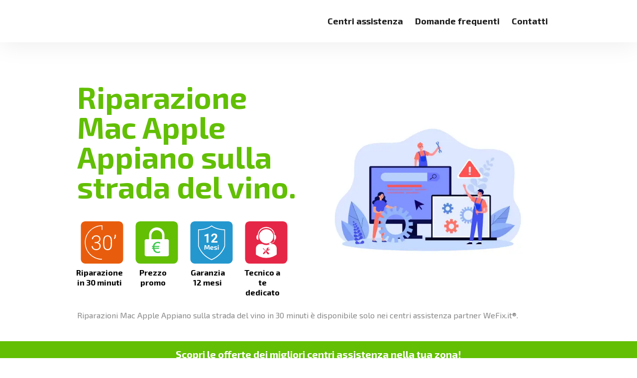

--- FILE ---
content_type: text/html; charset=utf-8
request_url: https://wefix.it/trentino-alto-adige-riparazione-mac-apple-appiano-sulla-strada-del-vino/
body_size: 29086
content:
<!doctype html>
<html data-n-head-ssr lang="it" data-n-head="%7B%22lang%22:%7B%22ssr%22:%22it%22%7D%7D">
  <head >
    <title>Riparazione Mac Apple Appiano sulla strada del vino | Assistenza Apple - WeFix.it</title><meta data-n-head="ssr" charset="utf-8"><meta data-n-head="ssr" name="viewport" content="width=device-width, initial-scale=1"><meta data-n-head="ssr" name="format-detection" content="telephone=no"><meta data-n-head="ssr" data-hid="og:type" property="og:type" content="website"><meta data-n-head="ssr" data-hid="og:site_name" property="og:site_name" content="WeFix"><meta data-n-head="ssr" data-hid="description" name="description" content="Riparazione Mac Apple Appiano sulla strada del vino in 30 MINUTI, a PREZZO PROMO con GARANZIA 12 MESI • Scopri le offerte di 328 NEGOZI partner WeFix.it."><meta data-n-head="ssr" data-hid="og:locale" property="og:locale" content="it_IT"><meta data-n-head="ssr" data-hid="og:title" property="og:title" content="Riparazione Mac Apple Appiano sulla strada del vino | Assistenza Apple - WeFix.it"><meta data-n-head="ssr" data-hid="og:description" property="og:description" content="Riparazione Mac Apple Appiano sulla strada del vino in 30 MINUTI, a PREZZO PROMO con GARANZIA 12 MESI • Scopri le offerte di 328 NEGOZI partner WeFix.it."><meta data-n-head="ssr" data-hid="og:url" property="og:url" content="https://wefix.it/trentino-alto-adige-riparazione-mac-apple-appiano-sulla-strada-del-vino/"><meta data-n-head="ssr" property="og:image" content="https://wefix-images.s3.eu-central-1.amazonaws.com/main-website/uploads/riparazione-Mac-Apple-appiano-sulla-strada-del-vino-trentino_alto_adige_mac_apple.webp"><link data-n-head="ssr" rel="icon" type="image/x-icon" href="/favicon.ico"><link data-n-head="ssr" rel="preconnect" href="https://fonts.gstatic.com&quot;"><link data-n-head="ssr" rel="preload" href="https://wefix-images.s3.eu-central-1.amazonaws.com/icone-computer/riparazione-computer.webp" as="image"><link data-n-head="ssr" rel="canonical" href="https://wefix.it/trentino-alto-adige-riparazione-mac-apple-appiano-sulla-strada-del-vino/"><link data-n-head="ssr" rel="preload" as="image" href="https://wefix-images.s3.eu-central-1.amazonaws.com/icone-computer/riparazione-computer.webp"><script data-n-head="ssr" type="application/ld+json">{"@context":"https://schema.org","@graph":[{"@type":"Organization","@id":"https://wefix.it/#organization","name":"WeFix.it","url":"https://wefix.it/","sameAs":["https://www.facebook.com/ifixiphone"],"logo":{"@type":"ImageObject","@id":"https://wefix.it/#logo","inLanguage":"it-IT","url":"https://wefix.it/image/square-logo.png","contentUrl":"https://wefix.it/image/square-logo.png","width":250,"height":250,"caption":"WeFix.it"},"image":{"@id":"https://wefix.it/#logo"}},{"@type":"WebSite","@id":"https://wefix.it/#website","url":"https://wefix.it/","name":"WeFix.it","description":"Riparazione ed Assistenza iPhone iPad e Samsung","publisher":{"@id":"https://wefix.it/#organization"},"potentialAction":[{"@type":"SearchAction","target":{"@type":"EntryPoint","urlTemplate":"https://wefix.it/?s={search_term_string}"},"query-input":"required name=search_term_string"}],"inLanguage":"it-IT"},{"@type":"ImageObject","@id":"https://wefix.it/trentino-alto-adige-riparazione-mac-apple-appiano-sulla-strada-del-vino/#primaryimage","inLanguage":"it-IT","url":"https://wefix-images.s3.eu-central-1.amazonaws.com/main-website/uploads/riparazione-Mac-Apple-appiano-sulla-strada-del-vino-trentino_alto_adige_mac_apple.webp","contentUrl":"https://wefix-images.s3.eu-central-1.amazonaws.com/main-website/uploads/riparazione-Mac-Apple-appiano-sulla-strada-del-vino-trentino_alto_adige_mac_apple.webp","width":250,"height":250},{"@type":"WebPage","@id":"https://wefix.it/trentino-alto-adige-riparazione-mac-apple-appiano-sulla-strada-del-vino/#webpage","url":"https://wefix.it/trentino-alto-adige-riparazione-mac-apple-appiano-sulla-strada-del-vino/","name":"Riparazione Mac Apple Appiano sulla strada del vino | Assistenza Apple - WeFix.it","isPartOf":{"@id":"https://wefix.it/#website"},"primaryImageOfPage":{"@id":"https://wefix.it/trentino-alto-adige-riparazione-mac-apple-appiano-sulla-strada-del-vino/#primaryimage"},"datePublished":"2019-07-09T16:12:57+00:00","dateModified":"2022-03-22T00:00:00+00:00","description":"Riparazione Mac Apple Appiano sulla strada del vino in 30 MINUTI, a PREZZO PROMO con GARANZIA 12 MESI • Scopri le offerte di 328 NEGOZI partner WeFix.it.","breadcrumb":{"@id":"https://wefix.it/trentino-alto-adige-riparazione-mac-apple-appiano-sulla-strada-del-vino/#breadcrumb"},"inLanguage":"it-IT","potentialAction":[{"@type":"ReadAction","target":["https://wefix.it/trentino-alto-adige-riparazione-mac-apple-appiano-sulla-strada-del-vino/"]}]},{"@type":"BreadcrumbList","@id":"https://wefix.it/trentino-alto-adige-riparazione-mac-apple-appiano-sulla-strada-del-vino/#breadcrumb","itemListElement":[{"@type":"ListItem","position":1,"name":"Riparazione Mac Apple Appiano sulla strada del vino | Assistenza Apple - WeFix.it"}]}]}</script><link rel="preload" href="/_nuxt/7e3c977.modern.js" as="script"><link rel="preload" href="/_nuxt/370312d.modern.js" as="script"><link rel="preload" href="/_nuxt/8f42c44.modern.js" as="script"><link rel="preload" href="/_nuxt/148ea6d.modern.js" as="script"><link rel="preload" href="/_nuxt/a9dd1e6.modern.js" as="script"><link rel="preload" href="/_nuxt/46e3138.modern.js" as="script"><link rel="preload" href="/_nuxt/75aa1ae.modern.js" as="script"><link rel="preload" href="/_nuxt/4ec5d8f.modern.js" as="script"><link rel="preload" href="/_nuxt/4a8f2dc.modern.js" as="script"><style data-vue-ssr-id="54b08540:0 9d54a558:0 ea93ff4c:0 771500c0:0 53f61d5f:0 69bd54a0:0 8850ed58:0 632f2354:0 737275c6:0 1792abdf:0 5ba4761c:0 1fc179b2:0 e17fdda2:0 bbf8da28:0 83fa0cb4:0 72b8754a:0 2f939050:0 7d7f6f30:0 72a22466:0 d11d30f2:0 b76b3064:0 c406061c:0 33f2d2e2:0 313be8a6:0 5f5a7dd0:0 6501457e:0">/*! tailwindcss v2.2.16 | MIT License | https://tailwindcss.com*/

/*! modern-normalize v1.1.0 | MIT License | https://github.com/sindresorhus/modern-normalize */

/*
Document
========
*/

/**
Use a better box model (opinionated).
*/

*,
::before,
::after {
  box-sizing: border-box;
}

/**
Use a more readable tab size (opinionated).
*/

html {
  -moz-tab-size: 4;
  -o-tab-size: 4;
     tab-size: 4;
}

/**
1. Correct the line height in all browsers.
2. Prevent adjustments of font size after orientation changes in iOS.
*/

html {
  line-height: 1.15; /* 1 */
  -webkit-text-size-adjust: 100%; /* 2 */
}

/*
Sections
========
*/

/**
Remove the margin in all browsers.
*/

body {
  margin: 0;
}

/**
Improve consistency of default fonts in all browsers. (https://github.com/sindresorhus/modern-normalize/issues/3)
*/

body {
  font-family:
		system-ui,
		-apple-system, /* Firefox supports this but not yet `system-ui` */
		'Segoe UI',
		Roboto,
		Helvetica,
		Arial,
		sans-serif,
		'Apple Color Emoji',
		'Segoe UI Emoji';
}

/*
Grouping content
================
*/

/**
1. Add the correct height in Firefox.
2. Correct the inheritance of border color in Firefox. (https://bugzilla.mozilla.org/show_bug.cgi?id=190655)
*/

hr {
  height: 0; /* 1 */
  color: inherit; /* 2 */
}

/*
Text-level semantics
====================
*/

/**
Add the correct text decoration in Chrome, Edge, and Safari.
*/

abbr[title] {
  -webkit-text-decoration: underline dotted;
          text-decoration: underline dotted;
}

/**
Add the correct font weight in Edge and Safari.
*/

b,
strong {
  font-weight: bolder;
}

/**
1. Improve consistency of default fonts in all browsers. (https://github.com/sindresorhus/modern-normalize/issues/3)
2. Correct the odd 'em' font sizing in all browsers.
*/

code,
kbd,
samp,
pre {
  font-family:
		ui-monospace,
		SFMono-Regular,
		Consolas,
		'Liberation Mono',
		Menlo,
		monospace; /* 1 */
  font-size: 1em; /* 2 */
}

/**
Add the correct font size in all browsers.
*/

small {
  font-size: 80%;
}

/**
Prevent 'sub' and 'sup' elements from affecting the line height in all browsers.
*/

sub,
sup {
  font-size: 75%;
  line-height: 0;
  position: relative;
  vertical-align: baseline;
}

sub {
  bottom: -0.25em;
}

sup {
  top: -0.5em;
}

/*
Tabular data
============
*/

/**
1. Remove text indentation from table contents in Chrome and Safari. (https://bugs.chromium.org/p/chromium/issues/detail?id=999088, https://bugs.webkit.org/show_bug.cgi?id=201297)
2. Correct table border color inheritance in all Chrome and Safari. (https://bugs.chromium.org/p/chromium/issues/detail?id=935729, https://bugs.webkit.org/show_bug.cgi?id=195016)
*/

table {
  text-indent: 0; /* 1 */
  border-color: inherit; /* 2 */
}

/*
Forms
=====
*/

/**
1. Change the font styles in all browsers.
2. Remove the margin in Firefox and Safari.
*/

button,
input,
optgroup,
select,
textarea {
  font-family: inherit; /* 1 */
  font-size: 100%; /* 1 */
  line-height: 1.15; /* 1 */
  margin: 0; /* 2 */
}

/**
Remove the inheritance of text transform in Edge and Firefox.
1. Remove the inheritance of text transform in Firefox.
*/

button,
select { /* 1 */
  text-transform: none;
}

/**
Correct the inability to style clickable types in iOS and Safari.
*/

button,
[type='button'],
[type='reset'],
[type='submit'] {
  -webkit-appearance: button;
}

/**
Remove the inner border and padding in Firefox.
*/

/**
Restore the focus styles unset by the previous rule.
*/

/**
Remove the additional ':invalid' styles in Firefox.
See: https://github.com/mozilla/gecko-dev/blob/2f9eacd9d3d995c937b4251a5557d95d494c9be1/layout/style/res/forms.css#L728-L737
*/

/**
Remove the padding so developers are not caught out when they zero out 'fieldset' elements in all browsers.
*/

legend {
  padding: 0;
}

/**
Add the correct vertical alignment in Chrome and Firefox.
*/

progress {
  vertical-align: baseline;
}

/**
Correct the cursor style of increment and decrement buttons in Safari.
*/

/**
1. Correct the odd appearance in Chrome and Safari.
2. Correct the outline style in Safari.
*/

[type='search'] {
  -webkit-appearance: textfield; /* 1 */
  outline-offset: -2px; /* 2 */
}

/**
Remove the inner padding in Chrome and Safari on macOS.
*/

/**
1. Correct the inability to style clickable types in iOS and Safari.
2. Change font properties to 'inherit' in Safari.
*/

/*
Interactive
===========
*/

/*
Add the correct display in Chrome and Safari.
*/

summary {
  display: list-item;
}

/**
 * Manually forked from SUIT CSS Base: https://github.com/suitcss/base
 * A thin layer on top of normalize.css that provides a starting point more
 * suitable for web applications.
 */

/**
 * Removes the default spacing and border for appropriate elements.
 */

blockquote,
dl,
dd,
h1,
h2,
h3,
h4,
h5,
h6,
hr,
figure,
p,
pre {
  margin: 0;
}

button {
  background-color: transparent;
  background-image: none;
}

fieldset {
  margin: 0;
  padding: 0;
}

ol,
ul {
  list-style: none;
  margin: 0;
  padding: 0;
}

/**
 * Tailwind custom reset styles
 */

/**
 * 1. Use the user's configured `sans` font-family (with Tailwind's default
 *    sans-serif font stack as a fallback) as a sane default.
 * 2. Use Tailwind's default "normal" line-height so the user isn't forced
 *    to override it to ensure consistency even when using the default theme.
 */

html {
  font-family: "Exo 2", sans-serif; /* 1 */
  line-height: 1.5; /* 2 */
}

/**
 * Inherit font-family and line-height from `html` so users can set them as
 * a class directly on the `html` element.
 */

body {
  font-family: inherit;
  line-height: inherit;
}

/**
 * 1. Prevent padding and border from affecting element width.
 *
 *    We used to set this in the html element and inherit from
 *    the parent element for everything else. This caused issues
 *    in shadow-dom-enhanced elements like <details> where the content
 *    is wrapped by a div with box-sizing set to `content-box`.
 *
 *    https://github.com/mozdevs/cssremedy/issues/4
 *
 *
 * 2. Allow adding a border to an element by just adding a border-width.
 *
 *    By default, the way the browser specifies that an element should have no
 *    border is by setting it's border-style to `none` in the user-agent
 *    stylesheet.
 *
 *    In order to easily add borders to elements by just setting the `border-width`
 *    property, we change the default border-style for all elements to `solid`, and
 *    use border-width to hide them instead. This way our `border` utilities only
 *    need to set the `border-width` property instead of the entire `border`
 *    shorthand, making our border utilities much more straightforward to compose.
 *
 *    https://github.com/tailwindcss/tailwindcss/pull/116
 */

*,
::before,
::after {
  box-sizing: border-box; /* 1 */
  border-width: 0; /* 2 */
  border-style: solid; /* 2 */
  border-color: currentColor; /* 2 */
}

/*
 * Ensure horizontal rules are visible by default
 */

hr {
  border-top-width: 1px;
}

/**
 * Undo the `border-style: none` reset that Normalize applies to images so that
 * our `border-{width}` utilities have the expected effect.
 *
 * The Normalize reset is unnecessary for us since we default the border-width
 * to 0 on all elements.
 *
 * https://github.com/tailwindcss/tailwindcss/issues/362
 */

img {
  border-style: solid;
}

textarea {
  resize: vertical;
}

input::-moz-placeholder, textarea::-moz-placeholder {
  opacity: 1;
  color: #9ca3af;
}

input:-ms-input-placeholder, textarea:-ms-input-placeholder {
  opacity: 1;
  color: #9ca3af;
}

input::placeholder,
textarea::placeholder {
  opacity: 1;
  color: #9ca3af;
}

button {
  cursor: pointer;
}

/**
 * Override legacy focus reset from Normalize with modern Firefox focus styles.
 *
 * This is actually an improvement over the new defaults in Firefox in our testing,
 * as it triggers the better focus styles even for links, which still use a dotted
 * outline in Firefox by default.
 */

table {
  border-collapse: collapse;
}

h1,
h2,
h3,
h4,
h5,
h6 {
  font-size: inherit;
  font-weight: inherit;
}

/**
 * Reset links to optimize for opt-in styling instead of
 * opt-out.
 */

a {
  color: inherit;
  text-decoration: inherit;
}

/**
 * Reset form element properties that are easy to forget to
 * style explicitly so you don't inadvertently introduce
 * styles that deviate from your design system. These styles
 * supplement a partial reset that is already applied by
 * normalize.css.
 */

button,
input,
optgroup,
select,
textarea {
  padding: 0;
  line-height: inherit;
  color: inherit;
}

/**
 * Use the configured 'mono' font family for elements that
 * are expected to be rendered with a monospace font, falling
 * back to the system monospace stack if there is no configured
 * 'mono' font family.
 */

pre,
code,
kbd,
samp {
  font-family: ui-monospace, SFMono-Regular, Menlo, Monaco, Consolas, "Liberation Mono", "Courier New", monospace;
}

/**
 * 1. Make replaced elements `display: block` by default as that's
 *    the behavior you want almost all of the time. Inspired by
 *    CSS Remedy, with `svg` added as well.
 *
 *    https://github.com/mozdevs/cssremedy/issues/14
 * 
 * 2. Add `vertical-align: middle` to align replaced elements more
 *    sensibly by default when overriding `display` by adding a
 *    utility like `inline`.
 *
 *    This can trigger a poorly considered linting error in some
 *    tools but is included by design.
 * 
 *    https://github.com/jensimmons/cssremedy/issues/14#issuecomment-634934210
 */

img,
svg,
video,
canvas,
audio,
iframe,
embed,
object {
  display: block; /* 1 */
  vertical-align: middle; /* 2 */
}

/**
 * Constrain images and videos to the parent width and preserve
 * their intrinsic aspect ratio.
 *
 * https://github.com/mozdevs/cssremedy/issues/14
 */

img,
video {
  max-width: 100%;
  height: auto;
}

/**
 * Ensure the default browser behavior of the `hidden` attribute.
 */

[hidden] {
  display: none;
}

*, ::before, ::after{
  --tw-border-opacity:1;
  border-color:rgba(229, 231, 235, var(--tw-border-opacity));
}

.pointer-events-none{
  pointer-events:none;
}

.pointer-events-auto{
  pointer-events:auto;
}

.visible{
  visibility:visible;
}

.invisible{
  visibility:hidden;
}

.static{
  position:static;
}

.fixed{
  position:fixed;
}

.absolute{
  position:absolute;
}

.relative{
  position:relative;
}

.sticky{
  position:sticky;
}

.top-0{
  top:0px;
}

.top-auto{
  top:auto;
}

.top-1\/2{
  top:50%;
}

.right-0{
  right:0px;
}

.right-2{
  right:0.5rem;
}

.right-auto{
  right:auto;
}

.right-2\.5{
  right:0.625rem;
}

.bottom-0{
  bottom:0px;
}

.bottom-2{
  bottom:0.5rem;
}

.bottom-auto{
  bottom:auto;
}

.bottom-2\.5{
  bottom:0.625rem;
}

.left-0{
  left:0px;
}

.left-auto{
  left:auto;
}

.z-10{
  z-index:10;
}

.z-20{
  z-index:20;
}

.z-30{
  z-index:30;
}

.z-40{
  z-index:40;
}

.z-50{
  z-index:50;
}

.z-auto{
  z-index:auto;
}

.col-span-2{
  grid-column:span 2 / span 2;
}

.float-right{
  float:right;
}

.float-none{
  float:none;
}

.m-0{
  margin:0px;
}

.m-auto{
  margin:auto;
}

.mx-1{
  margin-left:0.25rem;
  margin-right:0.25rem;
}

.mx-2{
  margin-left:0.5rem;
  margin-right:0.5rem;
}

.mx-4{
  margin-left:1rem;
  margin-right:1rem;
}

.mx-5{
  margin-left:1.25rem;
  margin-right:1.25rem;
}

.mx-auto{
  margin-left:auto;
  margin-right:auto;
}

.my-6{
  margin-top:1.5rem;
  margin-bottom:1.5rem;
}

.my-14{
  margin-top:3.5rem;
  margin-bottom:3.5rem;
}

.mt-0{
  margin-top:0px;
}

.mt-1{
  margin-top:0.25rem;
}

.mt-2{
  margin-top:0.5rem;
}

.mt-3{
  margin-top:0.75rem;
}

.mt-4{
  margin-top:1rem;
}

.mt-5{
  margin-top:1.25rem;
}

.mt-6{
  margin-top:1.5rem;
}

.mt-8{
  margin-top:2rem;
}

.mt-12{
  margin-top:3rem;
}

.mt-14{
  margin-top:3.5rem;
}

.mt-16{
  margin-top:4rem;
}

.mt-20{
  margin-top:5rem;
}

.-mt-1{
  margin-top:-0.25rem;
}

.-mt-2{
  margin-top:-0.5rem;
}

.-mt-8{
  margin-top:-2rem;
}

.-mt-14{
  margin-top:-3.5rem;
}

.mr-0{
  margin-right:0px;
}

.mr-2{
  margin-right:0.5rem;
}

.mr-8{
  margin-right:2rem;
}

.mr-0\.5{
  margin-right:0.125rem;
}

.mb-1{
  margin-bottom:0.25rem;
}

.mb-3{
  margin-bottom:0.75rem;
}

.mb-5{
  margin-bottom:1.25rem;
}

.mb-6{
  margin-bottom:1.5rem;
}

.mb-8{
  margin-bottom:2rem;
}

.mb-10{
  margin-bottom:2.5rem;
}

.mb-12{
  margin-bottom:3rem;
}

.mb-1\.5{
  margin-bottom:0.375rem;
}

.-mb-1{
  margin-bottom:-0.25rem;
}

.ml-0{
  margin-left:0px;
}

.ml-1{
  margin-left:0.25rem;
}

.ml-4{
  margin-left:1rem;
}

.ml-8{
  margin-left:2rem;
}

.block{
  display:block;
}

.inline-block{
  display:inline-block;
}

.inline{
  display:inline;
}

.flex{
  display:flex;
}

.inline-flex{
  display:inline-flex;
}

.table{
  display:table;
}

.grid{
  display:grid;
}

.contents{
  display:contents;
}

.hidden{
  display:none;
}

.h-4{
  height:1rem;
}

.h-5{
  height:1.25rem;
}

.h-6{
  height:1.5rem;
}

.h-8{
  height:2rem;
}

.h-12{
  height:3rem;
}

.h-auto{
  height:auto;
}

.h-px{
  height:1px;
}

.h-full{
  height:100%;
}

.min-h-0{
  min-height:0px;
}

.w-4{
  width:1rem;
}

.w-5{
  width:1.25rem;
}

.w-6{
  width:1.5rem;
}

.w-8{
  width:2rem;
}

.w-10{
  width:2.5rem;
}

.w-12{
  width:3rem;
}

.w-auto{
  width:auto;
}

.w-1\/4{
  width:25%;
}

.w-2\/5{
  width:40%;
}

.w-full{
  width:100%;
}

.w-max{
  width:-webkit-max-content;
  width:-moz-max-content;
  width:max-content;
}

.flex-shrink-0{
  flex-shrink:0;
}

.flex-shrink{
  flex-shrink:1;
}

.flex-grow{
  flex-grow:1;
}

.transform{
  --tw-translate-x:0;
  --tw-translate-y:0;
  --tw-rotate:0;
  --tw-skew-x:0;
  --tw-skew-y:0;
  --tw-scale-x:1;
  --tw-scale-y:1;
  transform:translateX(var(--tw-translate-x)) translateY(var(--tw-translate-y)) rotate(var(--tw-rotate)) skewX(var(--tw-skew-x)) skewY(var(--tw-skew-y)) scaleX(var(--tw-scale-x)) scaleY(var(--tw-scale-y));
}

@-webkit-keyframes spin{
  to{
    transform:rotate(360deg);
  }
}

@keyframes spin{
  to{
    transform:rotate(360deg);
  }
}

@-webkit-keyframes ping{
  75%, 100%{
    transform:scale(2);
    opacity:0;
  }
}

@keyframes ping{
  75%, 100%{
    transform:scale(2);
    opacity:0;
  }
}

@-webkit-keyframes pulse{
  50%{
    opacity:.5;
  }
}

@keyframes pulse{
  50%{
    opacity:.5;
  }
}

@-webkit-keyframes bounce{
  0%, 100%{
    transform:translateY(-25%);
    -webkit-animation-timing-function:cubic-bezier(0.8,0,1,1);
            animation-timing-function:cubic-bezier(0.8,0,1,1);
  }

  50%{
    transform:none;
    -webkit-animation-timing-function:cubic-bezier(0,0,0.2,1);
            animation-timing-function:cubic-bezier(0,0,0.2,1);
  }
}

@keyframes bounce{
  0%, 100%{
    transform:translateY(-25%);
    -webkit-animation-timing-function:cubic-bezier(0.8,0,1,1);
            animation-timing-function:cubic-bezier(0.8,0,1,1);
  }

  50%{
    transform:none;
    -webkit-animation-timing-function:cubic-bezier(0,0,0.2,1);
            animation-timing-function:cubic-bezier(0,0,0.2,1);
  }
}

.cursor-pointer{
  cursor:pointer;
}

.cursor-not-allowed{
  cursor:not-allowed;
}

.select-none{
  -webkit-user-select:none;
     -moz-user-select:none;
      -ms-user-select:none;
          user-select:none;
}

.resize-none{
  resize:none;
}

.resize{
  resize:both;
}

.list-disc{
  list-style-type:disc;
}

.list-decimal{
  list-style-type:decimal;
}

.appearance-none{
  -webkit-appearance:none;
     -moz-appearance:none;
          appearance:none;
}

.grid-cols-1{
  grid-template-columns:repeat(1, minmax(0, 1fr));
}

.grid-cols-2{
  grid-template-columns:repeat(2, minmax(0, 1fr));
}

.grid-cols-3{
  grid-template-columns:repeat(3, minmax(0, 1fr));
}

.flex-row{
  flex-direction:row;
}

.flex-col{
  flex-direction:column;
}

.flex-col-reverse{
  flex-direction:column-reverse;
}

.items-start{
  align-items:flex-start;
}

.items-end{
  align-items:flex-end;
}

.items-center{
  align-items:center;
}

.justify-start{
  justify-content:flex-start;
}

.justify-end{
  justify-content:flex-end;
}

.justify-center{
  justify-content:center;
}

.justify-between{
  justify-content:space-between;
}

.gap-0{
  gap:0px;
}

.gap-1{
  gap:0.25rem;
}

.gap-2{
  gap:0.5rem;
}

.gap-3{
  gap:0.75rem;
}

.gap-4{
  gap:1rem;
}

.gap-8{
  gap:2rem;
}

.gap-10{
  gap:2.5rem;
}

.gap-1\.5{
  gap:0.375rem;
}

.gap-x-4{
  -moz-column-gap:1rem;
       column-gap:1rem;
}

.gap-y-6{
  row-gap:1.5rem;
}

.space-x-0 > :not([hidden]) ~ :not([hidden]){
  --tw-space-x-reverse:0;
  margin-right:calc(0px * var(--tw-space-x-reverse));
  margin-left:calc(0px * calc(1 - var(--tw-space-x-reverse)));
}

.space-y-2 > :not([hidden]) ~ :not([hidden]){
  --tw-space-y-reverse:0;
  margin-top:calc(0.5rem * calc(1 - var(--tw-space-y-reverse)));
  margin-bottom:calc(0.5rem * var(--tw-space-y-reverse));
}

.space-y-3 > :not([hidden]) ~ :not([hidden]){
  --tw-space-y-reverse:0;
  margin-top:calc(0.75rem * calc(1 - var(--tw-space-y-reverse)));
  margin-bottom:calc(0.75rem * var(--tw-space-y-reverse));
}

.space-y-7 > :not([hidden]) ~ :not([hidden]){
  --tw-space-y-reverse:0;
  margin-top:calc(1.75rem * calc(1 - var(--tw-space-y-reverse)));
  margin-bottom:calc(1.75rem * var(--tw-space-y-reverse));
}

.self-center{
  align-self:center;
}

.overflow-hidden{
  overflow:hidden;
}

.overflow-visible{
  overflow:visible;
}

.overflow-x-auto{
  overflow-x:auto;
}

.overflow-y-auto{
  overflow-y:auto;
}

.overflow-y-hidden{
  overflow-y:hidden;
}

.overflow-x-scroll{
  overflow-x:scroll;
}

.truncate{
  overflow:hidden;
  text-overflow:ellipsis;
  white-space:nowrap;
}

.overflow-ellipsis{
  text-overflow:ellipsis;
}

.whitespace-pre-line{
  white-space:pre-line;
}

.rounded-sm{
  border-radius:0.125rem;
}

.rounded-md{
  border-radius:0.375rem;
}

.rounded-lg{
  border-radius:0.5rem;
}

.rounded-2xl{
  border-radius:1rem;
}

.rounded-full{
  border-radius:9999px;
}

.rounded-button{
  border-radius:6px;
}

.rounded-box{
  border-radius:20px;
}

.border-2{
  border-width:2px;
}

.border{
  border-width:1px;
}

.border-t-8{
  border-top-width:8px;
}

.border-t{
  border-top-width:1px;
}

.border-b-8{
  border-bottom-width:8px;
}

.border-l-0{
  border-left-width:0px;
}

.border-l{
  border-left-width:1px;
}

.border-transparent{
  border-color:transparent;
}

.border-white{
  --tw-border-opacity:1;
  border-color:rgba(255, 255, 255, var(--tw-border-opacity));
}

.border-primary{
  --tw-border-opacity:1;
  border-color:rgba(98, 191, 4, var(--tw-border-opacity));
}

.border-error{
  --tw-border-opacity:1;
  border-color:rgba(241, 70, 104, var(--tw-border-opacity));
}

.border-input{
  --tw-border-opacity:1;
  border-color:rgba(240, 240, 240, var(--tw-border-opacity));
}

.bg-transparent{
  background-color:transparent;
}

.bg-white{
  --tw-bg-opacity:1;
  background-color:rgba(255, 255, 255, var(--tw-bg-opacity));
}

.bg-primary{
  --tw-bg-opacity:1;
  background-color:rgba(98, 191, 4, var(--tw-bg-opacity));
}

.bg-secondary{
  --tw-bg-opacity:1;
  background-color:rgba(245, 245, 247, var(--tw-bg-opacity));
}

.bg-light-black{
  --tw-bg-opacity:1;
  background-color:rgba(30, 30, 30, var(--tw-bg-opacity));
}

.bg-light-grey{
  --tw-bg-opacity:1;
  background-color:rgba(251, 251, 253, var(--tw-bg-opacity));
}

.bg-grey{
  --tw-bg-opacity:1;
  background-color:rgba(245, 245, 247, var(--tw-bg-opacity));
}

.bg-orange{
  --tw-bg-opacity:1;
  background-color:rgba(232, 93, 13, var(--tw-bg-opacity));
}

.bg-input{
  --tw-bg-opacity:1;
  background-color:rgba(240, 240, 240, var(--tw-bg-opacity));
}

.bg-placeholder{
  --tw-bg-opacity:1;
  background-color:rgba(238, 238, 238, var(--tw-bg-opacity));
}

.bg-light-red{
  --tw-bg-opacity:1;
  background-color:rgba(255, 241, 241, var(--tw-bg-opacity));
}

.bg-opacity-60{
  --tw-bg-opacity:0.6;
}

.bg-cover{
  background-size:cover;
}

.bg-contain{
  background-size:contain;
}

.bg-center{
  background-position:center;
}

.bg-no-repeat{
  background-repeat:no-repeat;
}

.fill-current{
  fill:currentColor;
}

.p-0{
  padding:0px;
}

.p-4{
  padding:1rem;
}

.p-5{
  padding:1.25rem;
}

.p-6{
  padding:1.5rem;
}

.px-0{
  padding-left:0px;
  padding-right:0px;
}

.px-2{
  padding-left:0.5rem;
  padding-right:0.5rem;
}

.px-3{
  padding-left:0.75rem;
  padding-right:0.75rem;
}

.px-4{
  padding-left:1rem;
  padding-right:1rem;
}

.px-5{
  padding-left:1.25rem;
  padding-right:1.25rem;
}

.px-6{
  padding-left:1.5rem;
  padding-right:1.5rem;
}

.px-7{
  padding-left:1.75rem;
  padding-right:1.75rem;
}

.px-8{
  padding-left:2rem;
  padding-right:2rem;
}

.px-12{
  padding-left:3rem;
  padding-right:3rem;
}

.px-14{
  padding-left:3.5rem;
  padding-right:3.5rem;
}

.py-0{
  padding-top:0px;
  padding-bottom:0px;
}

.py-2{
  padding-top:0.5rem;
  padding-bottom:0.5rem;
}

.py-3{
  padding-top:0.75rem;
  padding-bottom:0.75rem;
}

.py-4{
  padding-top:1rem;
  padding-bottom:1rem;
}

.py-5{
  padding-top:1.25rem;
  padding-bottom:1.25rem;
}

.py-8{
  padding-top:2rem;
  padding-bottom:2rem;
}

.py-10{
  padding-top:2.5rem;
  padding-bottom:2.5rem;
}

.py-12{
  padding-top:3rem;
  padding-bottom:3rem;
}

.py-14{
  padding-top:3.5rem;
  padding-bottom:3.5rem;
}

.py-16{
  padding-top:4rem;
  padding-bottom:4rem;
}

.py-20{
  padding-top:5rem;
  padding-bottom:5rem;
}

.py-24{
  padding-top:6rem;
  padding-bottom:6rem;
}

.py-2\.5{
  padding-top:0.625rem;
  padding-bottom:0.625rem;
}

.pt-1{
  padding-top:0.25rem;
}

.pt-2{
  padding-top:0.5rem;
}

.pt-3{
  padding-top:0.75rem;
}

.pt-4{
  padding-top:1rem;
}

.pt-5{
  padding-top:1.25rem;
}

.pt-6{
  padding-top:1.5rem;
}

.pt-10{
  padding-top:2.5rem;
}

.pt-12{
  padding-top:3rem;
}

.pt-16{
  padding-top:4rem;
}

.pt-20{
  padding-top:5rem;
}

.pt-24{
  padding-top:6rem;
}

.pb-0{
  padding-bottom:0px;
}

.pb-4{
  padding-bottom:1rem;
}

.pb-5{
  padding-bottom:1.25rem;
}

.pb-6{
  padding-bottom:1.5rem;
}

.pb-8{
  padding-bottom:2rem;
}

.pb-10{
  padding-bottom:2.5rem;
}

.pl-0{
  padding-left:0px;
}

.pl-2{
  padding-left:0.5rem;
}

.pl-5{
  padding-left:1.25rem;
}

.text-left{
  text-align:left;
}

.text-center{
  text-align:center;
}

.text-right{
  text-align:right;
}

.align-top{
  vertical-align:top;
}

.text-xs{
  font-size:0.75rem;
  line-height:1rem;
}

.text-sm{
  font-size:0.875rem;
  line-height:1.25rem;
}

.text-base{
  font-size:1rem;
  line-height:1.5rem;
}

.text-lg{
  font-size:1.125rem;
  line-height:1.75rem;
}

.text-xl{
  font-size:1.25rem;
  line-height:1.75rem;
}

.text-2xl{
  font-size:1.5rem;
  line-height:2rem;
}

.text-3xl{
  font-size:1.875rem;
  line-height:2.25rem;
}

.text-4xl{
  font-size:2.25rem;
  line-height:2.5rem;
}

.font-normal{
  font-weight:400;
}

.font-medium{
  font-weight:500;
}

.font-semibold{
  font-weight:600;
}

.font-bold{
  font-weight:700;
}

.font-extrabold{
  font-weight:800;
}

.font-black{
  font-weight:900;
}

.uppercase{
  text-transform:uppercase;
}

.lowercase{
  text-transform:lowercase;
}

.capitalize{
  text-transform:capitalize;
}

.leading-7{
  line-height:1.75rem;
}

.leading-9{
  line-height:2.25rem;
}

.leading-none{
  line-height:1;
}

.leading-tight{
  line-height:1.25;
}

.text-black{
  --tw-text-opacity:1;
  color:rgba(0, 0, 0, var(--tw-text-opacity));
}

.text-white{
  --tw-text-opacity:1;
  color:rgba(255, 255, 255, var(--tw-text-opacity));
}

.text-red{
  --tw-text-opacity:1;
  color:rgba(196, 77, 86, var(--tw-text-opacity));
}

.text-yellow{
  --tw-text-opacity:1;
  color:rgba(250, 188, 5, var(--tw-text-opacity));
}

.text-primary{
  --tw-text-opacity:1;
  color:rgba(98, 191, 4, var(--tw-text-opacity));
}

.text-light-black{
  --tw-text-opacity:1;
  color:rgba(30, 30, 30, var(--tw-text-opacity));
}

.text-even-lighter-black{
  --tw-text-opacity:1;
  color:rgba(44, 44, 44, var(--tw-text-opacity));
}

.text-dark-grey{
  --tw-text-opacity:1;
  color:rgba(146, 146, 146, var(--tw-text-opacity));
}

.text-grey{
  --tw-text-opacity:1;
  color:rgba(245, 245, 247, var(--tw-text-opacity));
}

.text-orange{
  --tw-text-opacity:1;
  color:rgba(232, 93, 13, var(--tw-text-opacity));
}

.text-orange-hover{
  --tw-text-opacity:1;
  color:rgba(249, 132, 1, var(--tw-text-opacity));
}

.text-input{
  --tw-text-opacity:1;
  color:rgba(240, 240, 240, var(--tw-text-opacity));
}

.text-link{
  --tw-text-opacity:1;
  color:rgba(0, 177, 231, var(--tw-text-opacity));
}

.text-light-orange{
  --tw-text-opacity:1;
  color:rgba(253, 142, 38, var(--tw-text-opacity));
}

.text-opacity-60{
  --tw-text-opacity:0.6;
}

.underline{
  text-decoration:underline;
}

.no-underline{
  text-decoration:none;
}

.opacity-0{
  opacity:0;
}

.opacity-100{
  opacity:1;
}

*, ::before, ::after{
  --tw-shadow:0 0 #0000;
}

.shadow-sm{
  --tw-shadow:0 1px 2px 0 rgba(0, 0, 0, 0.05);
  box-shadow:var(--tw-ring-offset-shadow, 0 0 #0000), var(--tw-ring-shadow, 0 0 #0000), var(--tw-shadow);
}

.shadow-none{
  --tw-shadow:0 0 #0000;
  box-shadow:var(--tw-ring-offset-shadow, 0 0 #0000), var(--tw-ring-shadow, 0 0 #0000), var(--tw-shadow);
}

.outline-none{
  outline:2px solid transparent;
  outline-offset:2px;
}

*, ::before, ::after{
  --tw-ring-inset:var(--tw-empty,/*!*/ /*!*/);
  --tw-ring-offset-width:0px;
  --tw-ring-offset-color:#fff;
  --tw-ring-color:rgba(59, 130, 246, 0.5);
  --tw-ring-offset-shadow:0 0 #0000;
  --tw-ring-shadow:0 0 #0000;
}

.ring-1{
  --tw-ring-offset-shadow:var(--tw-ring-inset) 0 0 0 var(--tw-ring-offset-width) var(--tw-ring-offset-color);
  --tw-ring-shadow:var(--tw-ring-inset) 0 0 0 calc(1px + var(--tw-ring-offset-width)) var(--tw-ring-color);
  box-shadow:var(--tw-ring-offset-shadow), var(--tw-ring-shadow), var(--tw-shadow, 0 0 #0000);
}

.ring-primary{
  --tw-ring-opacity:1;
  --tw-ring-color:rgba(98, 191, 4, var(--tw-ring-opacity));
}

.filter{
  --tw-blur:var(--tw-empty,/*!*/ /*!*/);
  --tw-brightness:var(--tw-empty,/*!*/ /*!*/);
  --tw-contrast:var(--tw-empty,/*!*/ /*!*/);
  --tw-grayscale:var(--tw-empty,/*!*/ /*!*/);
  --tw-hue-rotate:var(--tw-empty,/*!*/ /*!*/);
  --tw-invert:var(--tw-empty,/*!*/ /*!*/);
  --tw-saturate:var(--tw-empty,/*!*/ /*!*/);
  --tw-sepia:var(--tw-empty,/*!*/ /*!*/);
  --tw-drop-shadow:var(--tw-empty,/*!*/ /*!*/);
  filter:var(--tw-blur) var(--tw-brightness) var(--tw-contrast) var(--tw-grayscale) var(--tw-hue-rotate) var(--tw-invert) var(--tw-saturate) var(--tw-sepia) var(--tw-drop-shadow);
}

.blur{
  --tw-blur:blur(8px);
}

.backdrop-filter{
  --tw-backdrop-blur:var(--tw-empty,/*!*/ /*!*/);
  --tw-backdrop-brightness:var(--tw-empty,/*!*/ /*!*/);
  --tw-backdrop-contrast:var(--tw-empty,/*!*/ /*!*/);
  --tw-backdrop-grayscale:var(--tw-empty,/*!*/ /*!*/);
  --tw-backdrop-hue-rotate:var(--tw-empty,/*!*/ /*!*/);
  --tw-backdrop-invert:var(--tw-empty,/*!*/ /*!*/);
  --tw-backdrop-opacity:var(--tw-empty,/*!*/ /*!*/);
  --tw-backdrop-saturate:var(--tw-empty,/*!*/ /*!*/);
  --tw-backdrop-sepia:var(--tw-empty,/*!*/ /*!*/);
  -webkit-backdrop-filter:var(--tw-backdrop-blur) var(--tw-backdrop-brightness) var(--tw-backdrop-contrast) var(--tw-backdrop-grayscale) var(--tw-backdrop-hue-rotate) var(--tw-backdrop-invert) var(--tw-backdrop-opacity) var(--tw-backdrop-saturate) var(--tw-backdrop-sepia);
          backdrop-filter:var(--tw-backdrop-blur) var(--tw-backdrop-brightness) var(--tw-backdrop-contrast) var(--tw-backdrop-grayscale) var(--tw-backdrop-hue-rotate) var(--tw-backdrop-invert) var(--tw-backdrop-opacity) var(--tw-backdrop-saturate) var(--tw-backdrop-sepia);
}

.transition{
  transition-property:background-color, border-color, color, fill, stroke, opacity, box-shadow, transform, filter, -webkit-backdrop-filter;
  transition-property:background-color, border-color, color, fill, stroke, opacity, box-shadow, transform, filter, backdrop-filter;
  transition-property:background-color, border-color, color, fill, stroke, opacity, box-shadow, transform, filter, backdrop-filter, -webkit-backdrop-filter;
  transition-timing-function:cubic-bezier(0.4, 0, 0.2, 1);
  transition-duration:150ms;
}

.transition-opacity{
  transition-property:opacity;
  transition-timing-function:cubic-bezier(0.4, 0, 0.2, 1);
  transition-duration:150ms;
}

.transition-transform{
  transition-property:transform;
  transition-timing-function:cubic-bezier(0.4, 0, 0.2, 1);
  transition-duration:150ms;
}

.duration-200{
  transition-duration:200ms;
}

.duration-500{
  transition-duration:500ms;
}

.ease-in-out{
  transition-timing-function:cubic-bezier(0.4, 0, 0.2, 1);
}

@media (min-width: 640px){
}

@media (min-width: 768px){
}

@media (min-width: 1024px){
}

@media (min-width: 1280px){
}

@media (min-width: 1536px){
}
/*purgecss start ignore*/

@font-face{
  font-family:"Exo 2";

  font-style:normal;

  font-weight:400;

  font-display:swap;

  src:url(https://fonts.gstatic.com/s/exo2/v20/7cHmv4okm5zmbtYoK-4W4nIp.woff2) format("woff2");

  unicode-range:U+00??,U+0131,U+0152-0153,U+02bb-02bc,U+02c6,U+02da,U+02dc,U+0304,U+0308,U+0329,U+2000-206f,U+2074,U+20ac,U+2122,U+2191,U+2193,U+2212,U+2215,U+feff,U+fffd
}

@font-face{
  font-family:"Exo 2";

  font-style:normal;

  font-weight:500;

  font-display:swap;

  src:url(https://fonts.gstatic.com/s/exo2/v20/7cHmv4okm5zmbtYoK-4W4nIp.woff2) format("woff2");

  unicode-range:U+00??,U+0131,U+0152-0153,U+02bb-02bc,U+02c6,U+02da,U+02dc,U+0304,U+0308,U+0329,U+2000-206f,U+2074,U+20ac,U+2122,U+2191,U+2193,U+2212,U+2215,U+feff,U+fffd
}

@font-face{
  font-family:"Exo 2";

  font-style:normal;

  font-weight:600;

  font-display:swap;

  src:url(https://fonts.gstatic.com/s/exo2/v20/7cHmv4okm5zmbtYoK-4W4nIp.woff2) format("woff2");

  unicode-range:U+00??,U+0131,U+0152-0153,U+02bb-02bc,U+02c6,U+02da,U+02dc,U+0304,U+0308,U+0329,U+2000-206f,U+2074,U+20ac,U+2122,U+2191,U+2193,U+2212,U+2215,U+feff,U+fffd
}

@font-face{
  font-family:"Exo 2";

  font-style:normal;

  font-weight:700;

  font-display:swap;

  src:url(https://fonts.gstatic.com/s/exo2/v20/7cHmv4okm5zmbtYoK-4W4nIp.woff2) format("woff2");

  unicode-range:U+00??,U+0131,U+0152-0153,U+02bb-02bc,U+02c6,U+02da,U+02dc,U+0304,U+0308,U+0329,U+2000-206f,U+2074,U+20ac,U+2122,U+2191,U+2193,U+2212,U+2215,U+feff,U+fffd
}

@font-face{
  font-family:"Exo 2";

  font-style:normal;

  font-weight:900;

  font-display:swap;

  src:url(https://fonts.gstatic.com/s/exo2/v20/7cHmv4okm5zmbtYoK-4W4nIp.woff2) format("woff2");

  unicode-range:U+00??,U+0131,U+0152-0153,U+02bb-02bc,U+02c6,U+02da,U+02dc,U+0304,U+0308,U+0329,U+2000-206f,U+2074,U+20ac,U+2122,U+2191,U+2193,U+2212,U+2215,U+feff,U+fffd
}

html{
  font-family:"Exo 2", sans-serif;
  font-size:16px;
  -moz-osx-font-smoothing:grayscale;
  -webkit-font-smoothing:antialiased;
  box-sizing:border-box
}

*,:after,:before{
  box-sizing:border-box;
  margin:0
}

.scroll-disabled{
  overflow-y:hidden !important
}

input::-moz-placeholder, textarea::-moz-placeholder{
  font-weight:600
}

input:-ms-input-placeholder, textarea:-ms-input-placeholder{
  font-weight:600
}

input::placeholder, textarea::placeholder{
  font-weight:600
}

.current{
  border-bottom-width:4px;
  --tw-border-opacity:1;
  border-color:rgba(232, 93, 13, var(--tw-border-opacity))
}

svg{
  display:inline-block
}

.clickable{
  cursor:pointer;
  transition-property:opacity;
  transition-timing-function:cubic-bezier(0.4, 0, 0.2, 1);
  transition-duration:150ms;
  transition-duration:200ms
}

.clickable:active{
  transition-property:none;
  opacity:.6!important
}

.center{
  width:970px;
  margin:0 auto
}

.title-desc{
  font-size:1.125rem;
  line-height:1.75rem;
  color:rgba(0,0,0,.5);
  max-width:600px
}

.text-highlighted{
  --tw-text-opacity:1;
  color:rgba(98, 191, 4, var(--tw-text-opacity))
}

.gm-style .gm-style-iw-c{
  padding:0
}

.gm-style .gm-style-iw-c .gm-style-iw-d{
  overflow:auto
}

.cookie{
  border-radius:0.5rem !important;
  --tw-bg-opacity:1 !important;
  background-color:rgba(255, 255, 255, var(--tw-bg-opacity)) !important;
  --tw-text-opacity:1 !important;
  color:rgba(44, 44, 44, var(--tw-text-opacity)) !important;
  z-index:999999!important;
  width:95%!important;
  left:2.5%!important;
  bottom:25px!important;
  box-shadow:0 5px 11px 2px rgb(0 0 0/24%)
}

.cookie .cookie-button{
  border-width:2px;
  --tw-border-opacity:1;
  border-color:rgba(98, 191, 4, var(--tw-border-opacity));
  background-color:transparent;
  --tw-text-opacity:1;
  color:rgba(98, 191, 4, var(--tw-text-opacity));
  padding:.625em 3.125em
}

.terms-container{
  padding-bottom:2.5rem
}

.terms-container ul{
  margin-top:-0.25rem;
  list-style-type:disc;
  padding-bottom:1rem;
  padding-left:1.25rem
}

.terms-container ul li{
  padding-top:0.25rem;
  padding-bottom:0.25rem
}

.terms-container ol{
  margin-top:-0.25rem;
  list-style-type:decimal;
  padding-bottom:1rem;
  padding-left:1.25rem
}

.terms-container ol li{
  padding-top:0.25rem;
  padding-bottom:0.25rem
}

.terms-container p{
  padding-bottom:0.75rem
}

.terms-container h2{
  padding-top:2.5rem;
  padding-bottom:0.5rem;
  font-size:1.25rem;
  line-height:1.75rem;
  font-weight:700
}

.terms-container h2:first-child{
  padding-top:0px
}

.terms-container h3{
  padding-top:1rem;
  padding-bottom:0.25rem;
  font-size:1.125rem;
  line-height:1.75rem;
  font-weight:700
}

.terms-container a{
  cursor:pointer;
  --tw-text-opacity:1;
  color:rgba(0, 177, 231, var(--tw-text-opacity));
  word-break:break-word
}

.hidden-on-desktop{
  pointer-events:none;
  position:fixed;
  opacity:0;
  top:-999px
}

.heading-city-served{
  margin-bottom:1rem;
  font-size:1.25rem;
  line-height:1.75rem;
  font-weight:700
}

.list-link:hover{
  text-decoration:underline
}

@media only screen and (max-width:980px){
  .center{
    width:auto;
    margin-right:25px;
    margin-left:25px
  }

  .cookie{
    bottom:10px!important
  }

  .hidden-on-desktop{
    pointer-events:auto;
    position:relative;
    opacity:1;
    top:auto
  }

  .hidden-on-mobile{
    pointer-events:none;
    position:fixed;
    opacity:0;
    top:-999px
  }
}

.map-container{
  .ps__rail-x,.ps__rail-y{
    opacity:.6
  }
}

/*purgecss end ignore*/
/*purgecss start ignore*/

.mx-input{
  border-radius:.5rem!important;
  color:#000!important;
  font-family:"Exo 2"!important;
  font-weight:600!important;
  padding-left:48px!important;
  background-color:#f0f0f0!important;
  border-width:0!important;
  width:100%!important;
  height:49.59px!important;
  font-size:16px!important;
  box-shadow:none!important
}

.mx-input:focus{
  --tw-ring-offset-shadow:var(--tw-ring-inset) 0 0 0 var(--tw-ring-offset-width) var(--tw-ring-offset-color);
  --tw-ring-shadow:var(--tw-ring-inset) 0 0 0 calc(0px + var(--tw-ring-offset-width)) var(--tw-ring-color);
  box-shadow:var(--tw-ring-offset-shadow), var(--tw-ring-shadow), var(--tw-shadow, 0 0 #0000)
}

.mx-input-wrapper{
  height:49.59px!important;
  margin-top:-2.5px
}

.mx-datepicker{
  width:100%!important
}

.mx-calendar-content .cell.active{
  background-color:#62bf04!important;
  color:#fff!important
}

.mx-table-date .today{
  color:#73879c!important;
  border:1px solid #62bf04!important
}

.mx-btn:hover{
  border-color:#62bf04!important;
  color:#62bf04!important
}

.mx-calendar-content .cell{
  font-size:15px
}

.mx-btn-icon-double-left,.mx-btn-icon-double-right{
  display:none
}

.mx-calendar-header-label{
  pointer-events:none
}

.mx-datepicker.not-valid .mx-input{
  border-color:#f14668!important;
  border-width:2px!important;
  background-color:#fff1f1!important
}

.mx-datepicker.not-valid .mx-input-wrapper{
  margin-top:0!important
}

.mx-icon-calendar{
  font-size:20px!important;
  left:18px!important;
  right:auto!important;
  color:transparent!important
}

.mx-btn-icon-double-left,.mx-btn-icon-left{
  border-top-left-radius:.5rem!important;
  border-top-right-radius:0!important;
  border-bottom-left-radius:0!important;
  border-bottom-right-radius:0!important
}

.mx-btn-icon-double-right,.mx-btn-icon-right{
  border-top-right-radius:.5rem!important;
  border-top-left-radius:0!important;
  border-bottom-left-radius:0!important;
  border-bottom-right-radius:0!important
}

.mx-btn-icon-double-left, .mx-btn-icon-double-right, .mx-btn-icon-left, .mx-btn-icon-right{
  --tw-bg-opacity:1 !important;
  background-color:rgba(98, 191, 4, var(--tw-bg-opacity)) !important;
  padding-left:1rem !important;
  padding-right:1rem !important;
  --tw-text-opacity:1 !important;
  color:rgba(255, 255, 255, var(--tw-text-opacity)) !important
}

.mx-btn-icon-double-left:hover, .mx-btn-icon-double-right:hover, .mx-btn-icon-left:hover, .mx-btn-icon-right:hover{
  --tw-text-opacity:1 !important;
  color:rgba(255, 255, 255, var(--tw-text-opacity)) !important;
  opacity:0.7 !important
}

.disable-month-after .mx-date-row:nth-child(5) td.not-current-month,.disable-month-after .mx-date-row:nth-child(6) td.not-current-month,.disable-month-before .mx-date-row:first-child td.not-current-month,.mx-date-row td.not-current-month{
  visibility:hidden!important
}

.disable-month-after .mx-btn-icon-right, .disable-month-before .mx-btn-icon-left{
  pointer-events:none !important;
  --tw-bg-opacity:1 !important;
  background-color:rgba(238, 238, 238, var(--tw-bg-opacity)) !important;
  --tw-text-opacity:1 !important;
  color:rgba(0, 0, 0, var(--tw-text-opacity)) !important;
  opacity:0.5 !important
}

.mx-calendar{
  padding:0px !important
}

.mx-calendar-header,.mx-time-header{
  font-size:15px;
  border-bottom:1px solid #eee!important;
  background:#fff;
  border-top-right-radius:.5rem;
  border-top-left-radius:.5rem
}

.mx-calendar-content{
  background:#fff;
  border-bottom-right-radius:.5rem;
  border-bottom-left-radius:.5rem
}

.mx-datepicker-popup{
  border-radius:.5rem
}

.mx-btn-current-month, .mx-btn-current-year{
  font-weight:700 !important;
  text-transform:capitalize !important
}

.mx-btn-current-month,.mx-btn-current-year{
  color:#434343!important;
  font-size:.95rem!important
}

.mx-btn-current-year{
  padding:0px !important
}

.mx-icon-double-left:after,.mx-icon-double-left:before,.mx-icon-double-right:after,.mx-icon-double-right:before,.mx-icon-left:before,.mx-icon-right:before{
  border-width:5px 0 0 5px!important;
  width:18px!important;
  height:18px!important
}

.mx-calendar{
  width:320px!important
}

.mx-calendar-content{
  height:285px!important
}

.mx-calendar-content .cell.disabled{
  --tw-bg-opacity:1 !important;
  background-color:rgba(255, 255, 255, var(--tw-bg-opacity)) !important;
  color:#ccc!important
}

@media only screen and (max-width:980px){
  .mx-datepicker-popup{
    position:fixed !important;
    top:0px !important;
    left:0px !important;
    z-index:50 !important;
    display:flex !important;
    height:100% !important;
    width:100% !important;
    align-items:center !important;
    justify-content:center !important;
    border-radius:0px !important;
    background-color:rgba(0,0,0,.6)!important
  }

  .mx-calendar{
    width:310px!important
  }

  .mx-calendar-content{
    padding:0.5rem;
    height:275px!important
  }
}

/*purgecss end ignore*/
/*purgecss start ignore*/

.page{
  transform-origin:top center;
  transition:all .3s cubic-bezier(.55,0,.1,1)
}

.page-enter-active,.page-leave-active{
  transition:opacity .5s
}

.page-enter, .page-leave-active{
  opacity:0
}

.slide-left-enter,.slide-right-leave-active{
  transform:translate(30px)
}

.slide-left-enter, .slide-right-leave-active{
  opacity:0
}

.slide-left-leave-active, .slide-right-enter{
  opacity:0
}

.slide-left-leave-active,.slide-right-enter{
  transform:translate(-30px)
}

.zoom-page-enter{
  opacity:0;
  transform:scale(.97)
}

.zoom-page-leave-active{
  opacity:0;
  transform:scale(1.03)
}

@-webkit-keyframes slide-in{
  0%{
    transform:translateY(20px);
    opacity:0
  }

  to{
    transform:translateY(0);
    opacity:1
  }
}

@keyframes slide-in{
  0%{
    transform:translateY(20px);
    opacity:0
  }

  to{
    transform:translateY(0);
    opacity:1
  }
}

.slide-in{
  -webkit-animation:slide-in .3s ease;
          animation:slide-in .3s ease
}

@-webkit-keyframes blink-load{
  0%{
    --tw-bg-opacity:1;
    background-color:rgba(238, 238, 238, var(--tw-bg-opacity))
  }

  40%{
    background-color:#e0e0e0
  }

  80%{
    --tw-bg-opacity:1;
    background-color:rgba(238, 238, 238, var(--tw-bg-opacity))
  }
}

@keyframes blink-load{
  0%{
    --tw-bg-opacity:1;
    background-color:rgba(238, 238, 238, var(--tw-bg-opacity))
  }

  40%{
    background-color:#e0e0e0
  }

  80%{
    --tw-bg-opacity:1;
    background-color:rgba(238, 238, 238, var(--tw-bg-opacity))
  }
}

.placeholder.blink-load{
  -webkit-animation:blink-load 2s ease infinite;
          animation:blink-load 2s ease infinite
}

@-webkit-keyframes fade-out{
  0%{
    opacity:1
  }

  to{
    opacity:0
  }
}

@keyframes fade-out{
  0%{
    opacity:1
  }

  to{
    opacity:0
  }
}

.fade-out{
  -webkit-animation:fade-out .2s forwards;
          animation:fade-out .2s forwards
}

@-webkit-keyframes fade-in{
  0%{
    opacity:0
  }

  to{
    opacity:1
  }
}

@keyframes fade-in{
  0%{
    opacity:0
  }

  to{
    opacity:1
  }
}

.fade-in{
  -webkit-animation:fade-in .2s forwards;
          animation:fade-in .2s forwards
}

@-webkit-keyframes scale-in{
  0%{
    opacity:0;
    transform:scale(.98)
  }

  to{
    opacity:1;
    transform:scale(1)
  }
}

@keyframes scale-in{
  0%{
    opacity:0;
    transform:scale(.98)
  }

  to{
    opacity:1;
    transform:scale(1)
  }
}

.scale-in{
  -webkit-animation:scale-in .3s forwards;
          animation:scale-in .3s forwards
}

/*purgecss end ignore*/
/*purgecss start ignore*/
.nuxt-progress{
  position:fixed;
  top:0;
  left:0;
  right:0;
  height:2px;
  width:0;
  opacity:1;
  transition:width .1s,opacity .4s;
  background-color:#000;
  z-index:999999
}
.nuxt-progress.nuxt-progress-notransition{
  transition:none
}
.nuxt-progress-failed{
  background-color:red
}

/*purgecss end ignore*/
/*purgecss start ignore*/
.header-gap[data-v-e1f1ad68]{
  height:85px
}
@media only screen and (max-width:980px){
.header-gap[data-v-e1f1ad68]{
    height:65px
}
}

/*purgecss end ignore*/
/*purgecss start ignore*/
header[data-v-028a8fe9]{
  position:fixed;
  top:0px;
  right:0px;
  left:0px;
  z-index:20;
  -webkit-user-select:none;
     -moz-user-select:none;
      -ms-user-select:none;
          user-select:none;
  --tw-bg-opacity:1;
  background-color:rgba(255, 255, 255, var(--tw-bg-opacity));
  font-weight:600;
  box-shadow:0 3px 50px rgba(0,0,0,.0784313725490196);
  height:85px
}
header .logo[data-v-028a8fe9]{
  position:relative;
  z-index:10;
  display:inline-block;
  height:45px;
  margin-top:22px
}
header .nav-ct[data-v-028a8fe9]{
  float:right;
  vertical-align:top;
  white-space:nowrap;
  margin-top:20px
}
header .nav-ct nav[data-v-028a8fe9]{
  display:inline-block;
  vertical-align:top;
  font-size:1.125rem;
  line-height:1.75rem;
  font-weight:700;
  --tw-text-opacity:1;
  color:rgba(30, 30, 30, var(--tw-text-opacity))
}
header .nav-ct nav li[data-v-028a8fe9]{
  margin-right:1.5rem;
  display:inline-block;
  line-height:44px
}
header .nav-ct .button[data-v-028a8fe9]{
  margin-right:0.5rem;
  display:inline-block;
  vertical-align:top
}
header .nav-ct .phone-bt[data-v-028a8fe9]{
  position:relative;
  display:inline-block;
  border-radius:6px;
  border-width:2px;
  --tw-border-opacity:1;
  border-color:rgba(98, 191, 4, var(--tw-border-opacity));
  padding-left:1rem;
  padding-right:1rem;
  text-align:center;
  vertical-align:top;
  height:43px;
  line-height:43px
}
header .nav-ct .phone-bt .ico[data-v-028a8fe9]{
  margin-right:-0.25rem;
  vertical-align:top;
  margin-top:10px;
  height:20px;
  fill:#62BF04
}
header .nav-ct .phone-bt .number[data-v-028a8fe9]{
  display:inline-block;
  font-size:1.125rem;
  line-height:1.75rem;
  --tw-text-opacity:1;
  color:rgba(98, 191, 4, var(--tw-text-opacity))
}
header .nav-ct .phone-bt .time-badge[data-v-028a8fe9]{
  position:absolute;
  --tw-bg-opacity:1;
  background-color:rgba(30, 30, 30, var(--tw-bg-opacity));
  font-size:0.75rem;
  line-height:1rem;
  --tw-text-opacity:1;
  color:rgba(98, 191, 4, var(--tw-text-opacity));
  width:100px;
  height:15px;
  line-height:15px;
  bottom:-7.5px;
  left:50%;
  margin-left:-50px
}
header .menu-bt[data-v-028a8fe9]{
  position:absolute;
  z-index:10;
  display:none;
  top:22px;
  right:20px;
  width:30px;
  height:39px;
  transition:transform .5s ease
}
header .menu-bt>.line[data-v-028a8fe9]{
  --tw-bg-opacity:1;
  background-color:rgba(0, 0, 0, var(--tw-bg-opacity));
  height:2px;
  margin-bottom:8px;
  border-radius:1px;
  transform-origin:50%;
  transition:transform .5s ease,opacity .5s ease
}
header .menu-bt>.line[data-v-028a8fe9]:last-child{
  margin-bottom:0
}
header .menu-bt.opened[data-v-028a8fe9]{
  transform:translateX(15px)
}
header .menu-bt.opened>.line[data-v-028a8fe9]:first-child{
  transform:rotate(45deg) translateY(14px)
}
header .menu-bt.opened>.line[data-v-028a8fe9]:nth-child(2){
  opacity:0
}
header .menu-bt.opened>.line[data-v-028a8fe9]:last-child{
  transform:rotate(-45deg) translateY(-14px)
}
@media only screen and (max-width:980px){
header[data-v-028a8fe9]{
    position:fixed;
    height:65px
}
header .logo[data-v-028a8fe9]{
    height:37px;
    margin-top:18px
}
header .nav-ct[data-v-028a8fe9]{
    pointer-events:none;
    position:fixed;
    right:0px;
    bottom:0px;
    left:0px;
    float:none;
    margin-top:0px;
    --tw-bg-opacity:1;
    background-color:rgba(255, 255, 255, var(--tw-bg-opacity));
    --tw-text-opacity:1;
    color:rgba(0, 0, 0, var(--tw-text-opacity));
    opacity:0;
    transition-property:background-color, border-color, color, fill, stroke, opacity, box-shadow, transform, filter, -webkit-backdrop-filter;
    transition-property:background-color, border-color, color, fill, stroke, opacity, box-shadow, transform, filter, backdrop-filter;
    transition-property:background-color, border-color, color, fill, stroke, opacity, box-shadow, transform, filter, backdrop-filter, -webkit-backdrop-filter;
    transition-timing-function:cubic-bezier(0.4, 0, 0.2, 1);
    transition-duration:150ms;
    transition-duration:200ms;
    top:64px;
    white-space:normal;
    padding-right:25px;
    padding-left:25px;
    transform:translateY(-40px)
}
header .nav-ct nav[data-v-028a8fe9]{
    margin-top:2rem;
    margin-bottom:2.5rem;
    display:block;
    font-size:1.875rem;
    line-height:2.25rem
}
header .nav-ct nav li[data-v-028a8fe9]{
    margin-bottom:1.5rem;
    display:block;
    line-height:1
}
header .nav-ct .phone-bt[data-v-028a8fe9]{
    margin-top:0.75rem
}
header .nav-ct.visible[data-v-028a8fe9]{
    pointer-events:auto;
    opacity:1;
    transform:none
}
header .menu-bt[data-v-028a8fe9]{
    display:block
}
}

/*purgecss end ignore*/
/*purgecss start ignore*/
main .calculate-estimate-cta-ct[data-v-9e844d2e]{
  text-align:center
}
main .calculate-estimate-cta-ct.hidden-on-desktop[data-v-9e844d2e]{
  margin-top:-3.5rem;
  --tw-bg-opacity:1;
  background-color:rgba(251, 251, 253, var(--tw-bg-opacity));
  padding-bottom:3.5rem
}
main .calculate-estimate-cta-ct.hidden-on-mobile[data-v-9e844d2e]{
  margin-top:-3.5rem;
  --tw-bg-opacity:1;
  background-color:rgba(255, 255, 255, var(--tw-bg-opacity));
  padding-bottom:3.5rem
}
main .map-section[data-v-9e844d2e]{
  margin-bottom:2rem
}
main .top-desc[data-v-9e844d2e]{
  position:relative;
  margin-top:-3.5rem;
  margin-bottom:2.5rem;
  color:#888
}
main .third-section[data-v-9e844d2e]{
  --tw-bg-opacity:1;
  background-color:rgba(251, 251, 253, var(--tw-bg-opacity));
  padding-top:4rem;
  padding-bottom:4rem
}
main .fourth-section[data-v-9e844d2e]{
  --tw-bg-opacity:1;
  background-color:rgba(245, 245, 247, var(--tw-bg-opacity))
}
main .fourth-section .contents[data-v-9e844d2e]{
  padding-top:2.5rem;
  padding-bottom:2.5rem;
  text-align:center
}
main .fourth-section .contents p[data-v-9e844d2e]{
  font-size:1rem;
  line-height:1.5rem;
  font-weight:500
}
main .fourth-section .contents p a[data-v-9e844d2e]:not(.no-underline){
  text-decoration:underline
}
main .slider-reviews[data-v-9e844d2e]{
  padding-top:5rem;
  padding-bottom:5rem
}
main .faqs-container[data-v-9e844d2e]{
  --tw-bg-opacity:1;
  background-color:rgba(245, 245, 247, var(--tw-bg-opacity));
  padding-top:4rem;
  padding-bottom:4rem
}
main .faqs-container .title[data-v-9e844d2e]{
  margin-bottom:2rem;
  max-width:450px
}
main .faqs-container .faqs[data-v-9e844d2e]{
  display:grid;
  grid-template-columns:repeat(2, minmax(0, 1fr));
  gap:1.25rem
}
main .mobile-features[data-v-9e844d2e]{
  display:none
}
@media only screen and (max-width:980px){
main .top-desc[data-v-9e844d2e]{
    margin-top:-2rem;
    font-size:0.875rem;
    line-height:1.25rem
}
main .faqs-container[data-v-9e844d2e]{
    display:block;
    padding-left:0px;
    padding-right:0px;
    padding-top:2rem;
    padding-bottom:2rem
}
main .faqs-container .faqs[data-v-9e844d2e]{
    grid-template-columns:repeat(1, minmax(0, 1fr))
}
main .mobile-features[data-v-9e844d2e]{
    display:block;
    padding-top:4rem;
    padding-bottom:4rem
}
}

/*purgecss end ignore*/
/*purgecss start ignore*/
.heading{
  overflow:hidden
}
.contents{
  display:flex;
  align-items:center;
  justify-content:center;
  gap:0.75rem;
  padding-top:5rem;
  padding-bottom:5rem
}
.contents .head{
  flex-grow:1
}
.contents .head h2{
  margin-top:1.25rem;
  font-size:1.125rem;
  line-height:1.75rem;
  font-weight:500;
  line-height:1.25;
  --tw-text-opacity:1;
  color:rgba(98, 191, 4, var(--tw-text-opacity));
  max-width:350px
}
.contents .head.extended,.contents .head p{
  max-width:450px
}
.contents .head p{
  padding-top:0.75rem;
  color:#888
}
.contents .head .company-features{
  padding-top:2.5rem;
  width:100%
}
.contents .bg{
  overflow:visible;
  width:530px
}
.contents .bg.image{
  -o-object-fit:contain;
     object-fit:contain;
  height:300px
}
.long-desc .contents .head h2{
  padding-right:2.5rem;
  max-width:none
}
.long-desc .contents .bg.image{
  height:200px
}
.compact .contents{
  justify-content:flex-start;
  padding-top:2.5rem;
  padding-bottom:2.5rem
}
.compact .contents .head h2{
  padding-top:0.5rem;
  --tw-text-opacity:1;
  color:rgba(0, 0, 0, var(--tw-text-opacity))
}
.small-padding-bottom .contents{
  padding-bottom:2rem
}
@media only screen and (max-width:980px){
.center .contents{
    flex-direction:column-reverse;
    gap:0px;
    padding-top:2.5rem;
    padding-bottom:2.5rem
}
.center .contents .bg{
    width:110%
}
.center .contents .bg.image-full-height-mobile{
    height:100%;
    max-height:300px
}
.center .contents .bg.fixed-mobile-height{
    height:55vw
}
.center .contents .head{
    width:100%
}
.center .contents .head .company-features{
    display:none !important
}
.center .contents .head.with-image{
    margin-top:1.5rem
}
.long-desc .contents .head h2{
    font-size:0.875rem;
    line-height:1.25rem
}
.long-desc .contents .bg.image{
    margin-bottom:2rem
}
.compact .contents{
    padding-top:2.5rem;
    padding-bottom:2.5rem
}
.compact .contents .head h2{
    font-size:1rem;
    line-height:1.5rem;
    line-height:1.25
}
}

/*purgecss end ignore*/
/*purgecss start ignore*/
h1[data-v-3ed3e586], h2[data-v-3ed3e586]{
  font-size:1.875rem;
  line-height:2.25rem;
  font-weight:700;
  line-height:1;
  --tw-text-opacity:1;
  color:rgba(98, 191, 4, var(--tw-text-opacity))
}
h1.has-text-black[data-v-3ed3e586], h2.has-text-black[data-v-3ed3e586]{
  --tw-text-opacity:1;
  color:rgba(0, 0, 0, var(--tw-text-opacity))
}
h1[data-v-3ed3e586]{
  font-size:3.75rem;
  line-height:1
}
.small h1[data-v-3ed3e586], .small h2[data-v-3ed3e586]{
  font-size:3rem;
  line-height:1
}
.xs h1[data-v-3ed3e586], .xs h2[data-v-3ed3e586]{
  font-size:2.25rem;
  line-height:2.5rem
}
.embed h1[data-v-3ed3e586], .embed h2[data-v-3ed3e586]{
  font-size:1.5rem;
  line-height:2rem
}
@media only screen and (max-width:980px){
h1[data-v-3ed3e586], h2[data-v-3ed3e586]{
    font-size:1.875rem;
    line-height:2.25rem
}
.compact h1[data-v-3ed3e586]{
    padding-left:0px;
    padding-right:0px;
    font-size:2.25rem;
    line-height:2.5rem
}
.small h1[data-v-3ed3e586], .small h2[data-v-3ed3e586]{
    font-size:1.875rem;
    line-height:2.25rem
}
.xs h1[data-v-3ed3e586], .xs h2[data-v-3ed3e586]{
    font-size:1.5rem;
    line-height:2rem
}
.embed h1[data-v-3ed3e586], .embed h2[data-v-3ed3e586]{
    font-size:1.5rem;
    line-height:2rem
}
}

/*purgecss end ignore*/
/*purgecss start ignore*/
.center .main-container[data-v-707756a6]{
  display:grid;
  grid-template-columns:repeat(4, minmax(0, 1fr))
}
.center .main-container .feature[data-v-707756a6]{
  display:flex;
  flex-direction:column;
  align-items:center;
  justify-content:flex-start;
  text-align:center;
  vertical-align:top
}
.center .main-container .feature .title[data-v-707756a6]{
  padding-left:0.75rem;
  padding-right:0.75rem;
  padding-top:0.5rem;
  text-align:center;
  font-weight:700;
  line-height:1.25
}
.center .main-container .feature .desc[data-v-707756a6]{
  text-align:center;
  font-size:0.875rem;
  line-height:1.25rem;
  text-transform:lowercase
}
.center .main-container .feature img[data-v-707756a6],.center .main-container .feature svg[data-v-707756a6]{
  height:105px
}
.center .main-container .feature.md>img[data-v-707756a6],.center .main-container .feature.md>svg[data-v-707756a6]{
  height:85px
}
.center .main-container .feature.sm>img[data-v-707756a6],.center .main-container .feature.sm>svg[data-v-707756a6]{
  height:63px
}
.center .main-container .feature.is-aligned-start[data-v-707756a6]{
  align-items:flex-start;
  text-align:left
}
.center .main-container .feature.is-aligned-start .title[data-v-707756a6]{
  position:relative;
  padding-left:0px;
  padding-right:22px;
  left:-2px
}
.center .main-container .feature.is-aligned-start .desc[data-v-707756a6]{
  font-size:0.875rem;
  line-height:1.25rem
}
@media only screen and (max-width:980px){
.center .main-container[data-v-707756a6]{
    grid-template-columns:repeat(2, minmax(0, 1fr))
}
.center .main-container .feature[data-v-707756a6]{
    margin-bottom:1.25rem
}
.center .main-container .feature img[data-v-707756a6],.center .main-container .feature svg[data-v-707756a6]{
    height:80px
}
.center .main-container .feature .title[data-v-707756a6]{
    font-size:0.875rem;
    line-height:1.25rem;
    line-height:1
}
.center .main-container .feature .desc[data-v-707756a6]{
    font-size:0.75rem;
    line-height:1rem
}
}

/*purgecss end ignore*/
/*purgecss start ignore*/
@-webkit-keyframes button-highlight-data-v-7200c245{
0%{
    left:-30%
}
to{
    left:120%
}
}
@keyframes button-highlight-data-v-7200c245{
0%{
    left:-30%
}
to{
    left:120%
}
}
.powered-by-embed[data-v-7200c245]{
  margin-top:1.25rem;
  margin-left:1rem;
  display:inline-block;
  gap:0.25rem;
  font-size:0.75rem;
  line-height:1rem;
  font-weight:700
}
.powered-by-embed svg[data-v-7200c245]{
  height:1rem
}
.show-all-stores[data-v-7200c245]{
  margin-top:1.25rem;
  display:inline-block;
  font-size:0.75rem;
  line-height:1rem;
  font-weight:700;
  margin-left:1rem
}
.shops-embed-list[data-v-7200c245]{
  display:flex;
  align-items:center;
  gap:1rem
}
.shops-embed-list .shop-ct[data-v-7200c245]{
  display:flex;
  flex-shrink:0;
  align-items:center;
  gap:1rem
}
.shops-embed-list .shop-ct[data-v-7200c245]:first-child{
  margin-left:1rem
}
.shops-embed-list .shop-ct[data-v-7200c245]:last-child{
  margin-right:1rem
}
.shops-embed-list .shop-ct .shop[data-v-7200c245]{
  flex-shrink:0
}
.shops-embed-list .shop-ct .shop .title[data-v-7200c245]{
  margin-bottom:0.375rem;
  display:flex;
  align-items:center;
  justify-content:space-between;
  gap:0.375rem
}
.shops-embed-list .shop-ct .shop .title .city-distance[data-v-7200c245]{
  display:flex;
  flex-direction:column
}
.shops-embed-list .shop-ct .shop .title .city-distance .city[data-v-7200c245]{
  font-size:0.875rem;
  line-height:1.25rem;
  font-weight:600;
  --tw-text-opacity:1;
  color:rgba(0, 0, 0, var(--tw-text-opacity))
}
.shops-embed-list .shop-ct .shop .title .city-distance .distance[data-v-7200c245]{
  font-size:0.75rem;
  line-height:1rem;
  font-weight:800;
  --tw-text-opacity:1;
  color:rgba(146, 146, 146, var(--tw-text-opacity));
  font-size:.7125rem
}
.shops-embed-list .shop-ct .shop .title .buttons .button[data-v-7200c245]{
  height:auto;
  padding-left:0.625rem;
  padding-right:0.625rem;
  padding-top:0.5rem;
  padding-bottom:0.5rem;
  font-size:0.75rem;
  line-height:1rem
}
.shops-embed-list .shop-ct .shop .time[data-v-7200c245]{
  font-size:0.75rem;
  line-height:1rem;
  font-weight:400;
  text-transform:lowercase;
  --tw-text-opacity:1;
  color:rgba(0, 0, 0, var(--tw-text-opacity))
}
.shops-embed-list .shop-ct .shop .time[data-v-7200c245]:first-letter{
  text-transform:uppercase
}
.cta-button[data-v-7200c245]{
  overflow:hidden
}
.cta-button.is-embed-view[data-v-7200c245]{
  flex-shrink:0;
  margin:0 1rem 0 0!important
}
.cta-button.animate[data-v-7200c245]:not(.disabled):after{
  content:"";
  -webkit-animation:button-highlight-data-v-7200c245 1.6s infinite;
          animation:button-highlight-data-v-7200c245 1.6s infinite;
  background:#fff;
  background:linear-gradient(270deg,transparent 15%,#fff 45%,#fff 55%,transparent 85%);
  opacity:.8;
  position:absolute;
  top:-50px;
  height:155px;
  width:50px;
  transform:rotate(-35deg)
}
.map-container[data-v-7200c245]{
  position:relative;
  display:block;
  height:auto;
  z-index:1
}
.map-container.secondary[data-v-7200c245]{
  --tw-bg-opacity:1;
  background-color:rgba(251, 251, 253, var(--tw-bg-opacity))
}
.map-container .embed-subtitle[data-v-7200c245]{
  margin-top:0px;
  margin-left:1rem;
  font-size:1rem;
  line-height:1.5rem;
  font-weight:700;
  --tw-text-opacity:1;
  color:rgba(98, 191, 4, var(--tw-text-opacity))
}
.map-container .top-view .view-ct .center[data-v-7200c245]{
  padding-top:1.25rem;
  padding-bottom:0.75rem
}
.map-container .top-view .view-ct .center .title.extra-spaced[data-v-7200c245]{
  margin-top:0.75rem
}
.map-container .top-view .view-ct .center .subtitle[data-v-7200c245]{
  margin-top:0.5rem;
  font-size:1.5rem;
  line-height:2rem;
  font-weight:700;
  --tw-text-opacity:1;
  color:rgba(98, 191, 4, var(--tw-text-opacity))
}
.map-container .map[data-v-7200c245]{
  position:relative;
  border-bottom-width:8px;
  --tw-border-opacity:1;
  border-color:rgba(98, 191, 4, var(--tw-border-opacity));
  height:80vh;
  width:100%;
  min-height:500px
}
.map-container .map .geolocation-marker[data-v-7200c245]{
  position:absolute;
  z-index:30;
  cursor:pointer;
  border-radius:0.125rem;
  --tw-bg-opacity:1;
  background-color:rgba(255, 255, 255, var(--tw-bg-opacity));
  text-align:center;
  width:40px;
  height:40px;
  right:10px;
  bottom:115px;
  box-shadow:0 0 5px rgba(0,0,0,.2)
}
.map-container .map .geolocation-marker svg[data-v-7200c245]{
  width:20px;
  height:20px;
  margin-top:10px;
  color:#555
}
.map-container .map-component[data-v-7200c245]{
  z-index:10;
  height:100%;
  width:100%
}
.map-container .loader-map-ct[data-v-7200c245]{
  pointer-events:none;
  position:absolute;
  top:0px;
  z-index:20;
  height:100%;
  width:100%;
  --tw-bg-opacity:1;
  background-color:rgba(255, 255, 255, var(--tw-bg-opacity));
  --tw-bg-opacity:0.6
}
.map-container .available-shops[data-v-7200c245]{
  pointer-events:none;
  position:absolute;
  display:none;
  bottom:-10px;
  left:50%;
  width:550px;
  margin-left:-275px;
  overflow:scroll;
  max-height:30vh;
  -webkit-animation:scale-in .2s ease;
          animation:scale-in .2s ease
}
.map-container .available-shops .shops-list[data-v-7200c245]{
  position:relative;
  margin-top:-0.5rem;
  padding-left:0.75rem;
  padding-right:0.75rem
}
.map-container .available-shops h2[data-v-7200c245]{
  font-weight:900;
  --tw-text-opacity:1;
  color:rgba(98, 191, 4, var(--tw-text-opacity));
  font-size:20px
}
.map-container .available-shops h2 span[data-v-7200c245]{
  font-weight:900;
  --tw-text-opacity:1;
  color:rgba(98, 191, 4, var(--tw-text-opacity));
  font-size:35px
}
.map-container .available-shops .shops[data-v-7200c245]{
  display:block
}
.map-container .available-shops .shops .shop[data-v-7200c245]{
  display:grid;
  grid-template-columns:repeat(2, minmax(0, 1fr));
  align-items:center;
  padding-top:0.5rem;
  padding-bottom:0.5rem;
  grid-template-columns:1fr 55%
}
.map-container .available-shops .shops .shop .title[data-v-7200c245]{
  display:block;
  justify-content:center
}
.map-container .available-shops .shops .shop .title h3[data-v-7200c245]{
  font-size:1.125rem;
  line-height:1.75rem;
  font-weight:700;
  line-height:1.375
}
.map-container .available-shops .shops .shop .title h4[data-v-7200c245]{
  padding-bottom:0.25rem;
  font-size:0.875rem;
  line-height:1.25rem;
  line-height:1
}
.map-container .available-shops .shops .shop .title span[data-v-7200c245]{
  display:block;
  font-size:0.875rem;
  line-height:1.25rem
}
.map-container .available-shops .shops .shop .buttons[data-v-7200c245]{
  display:flex;
  align-items:center;
  justify-content:flex-end;
  -moz-column-gap:0.5rem;
       column-gap:0.5rem
}
.map-container .available-shops.visible[data-v-7200c245]{
  pointer-events:auto;
  z-index:20;
  display:block
}
.map-container .filters-menu[data-v-7200c245]{
  position:sticky;
  z-index:40;
  --tw-bg-opacity:1;
  background-color:rgba(255, 255, 255, var(--tw-bg-opacity));
  top:85px
}
.map-container .filters-menu.secondary[data-v-7200c245]{
  --tw-bg-opacity:1;
  background-color:rgba(251, 251, 253, var(--tw-bg-opacity))
}
.map-container .filters-menu .main-container[data-v-7200c245]{
  padding-top:1rem;
  padding-bottom:1rem;
  width:970px;
  margin:0 auto
}
.map-container .filters-menu .main-container svg[data-v-7200c245]{
  vertical-align:top;
  height:26px;
  fill:#F5F5F7;
  margin-top:17px
}
.map-container .filters-menu .main-container .find-shop[data-v-7200c245]{
  position:relative;
  margin-left:1rem;
  display:inline-flex;
  overflow:hidden;
  vertical-align:top;
  margin-top:22px
}
.map-container .filters-menu .main-container .single-selector[data-v-7200c245]{
  display:inline-block;
  overflow:hidden;
  width:270px;
  white-space:nowrap
}
.map-container .filters-menu .main-container .single-selector h3[data-v-7200c245]{
  margin-bottom:0.25rem;
  font-weight:900;
  text-transform:uppercase;
  --tw-text-opacity:1;
  color:rgba(44, 44, 44, var(--tw-text-opacity))
}
.map-container .filters-menu .main-container .single-selector h3[data-v-7200c245],.map-container .filters-menu .main-container .single-selector span[data-v-7200c245]{
  font-size:12px
}
.map-container .filters-menu .main-container .single-selector span[data-v-7200c245]{
  font-weight:900;
  text-transform:uppercase;
  --tw-text-opacity:1;
  color:rgba(98, 191, 4, var(--tw-text-opacity))
}
.map-container .filters-menu .main-container .single-selector .autocomplete input[data-v-7200c245]{
  margin-right:2rem;
  width:100%;
  border-radius:6px;
  border-width:2px;
  border-color:transparent;
  --tw-bg-opacity:1;
  background-color:rgba(240, 240, 240, var(--tw-bg-opacity));
  padding-left:1.25rem;
  padding-right:1.25rem;
  padding-top:0.5rem;
  padding-bottom:0.5rem;
  font-size:1rem;
  line-height:1.5rem;
  font-weight:500;
  font-weight:700;
  --tw-text-opacity:1;
  color:rgba(0, 0, 0, var(--tw-text-opacity));
  transition-property:background-color, border-color, color, fill, stroke, opacity, box-shadow, transform, filter, -webkit-backdrop-filter;
  transition-property:background-color, border-color, color, fill, stroke, opacity, box-shadow, transform, filter, backdrop-filter;
  transition-property:background-color, border-color, color, fill, stroke, opacity, box-shadow, transform, filter, backdrop-filter, -webkit-backdrop-filter;
  transition-timing-function:cubic-bezier(0.4, 0, 0.2, 1);
  transition-duration:150ms
}
.map-container .filters-menu .main-container .single-selector .autocomplete input[data-v-7200c245]:focus{
  outline:2px solid transparent;
  outline-offset:2px
}
.map-container .filters-menu .main-container .single-selector .autocomplete.disabled[data-v-7200c245]{
  pointer-events:none;
  opacity:0.25
}
.map-container .filters-menu .main-container .single-selector .autocomplete.not-valid input[data-v-7200c245]{
  --tw-border-opacity:1;
  border-color:rgba(241, 70, 104, var(--tw-border-opacity));
  --tw-bg-opacity:1;
  background-color:rgba(255, 241, 241, var(--tw-bg-opacity))
}
.map-container .filters-menu .main-container .single-selector .button-ct[data-v-7200c245]{
  width:100%;
  cursor:pointer
}
.map-container .filters-menu .main-container .single-selector.not-visible[data-v-7200c245]{
  display:none !important
}
.map-container .filters-menu .main-container .single-selector.valid .autocomplete input[data-v-7200c245]{
  --tw-border-opacity:1;
  border-color:rgba(98, 191, 4, var(--tw-border-opacity));
  --tw-bg-opacity:1;
  background-color:rgba(240, 240, 240, var(--tw-bg-opacity))
}
.map-container .filters-menu .main-container.is-embed-view[data-v-7200c245]{
  display:flex;
  width:100%;
  align-items:flex-end;
  gap:0.375rem;
  overflow-y:hidden;
  overflow-x:scroll;
  padding-left:0px;
  padding-right:0px;
  padding-top:1rem;
  padding-bottom:1.25rem
}
.map-container .filters-menu .main-container.is-embed-view[data-v-7200c245]::-webkit-scrollbar{
  display:block;
  height:10px
}
.map-container .filters-menu .main-container.is-embed-view[data-v-7200c245]::-webkit-scrollbar-track{
  background:#f5f5f5;
  margin-right:10vw;
  margin-left:10vw;
  border-radius:5px
}
.map-container .filters-menu .main-container.is-embed-view[data-v-7200c245]::-webkit-scrollbar-thumb{
  background-color:#c6c6c6;
  border-right:none;
  border-left:none;
  border-radius:5px
}
.map-container .filters-menu .main-container.is-embed-view[data-v-7200c245]::-webkit-scrollbar-thumb:hover{
  background-color:#b5b5b5
}
.map-container .filters-menu .main-container.is-embed-view[data-v-7200c245]::-webkit-scrollbar-track-piece:end,.map-container .filters-menu .main-container.is-embed-view[data-v-7200c245]::-webkit-scrollbar-track-piece:start{
  background:transparent
}
.map-container .filters-menu .main-container.is-embed-view .embed-spacing[data-v-7200c245]{
  flex-shrink:0;
  width:calc(100vw - 326px);
  height:1px
}
.map-container .filters-menu .main-container.is-embed-view .single-selector[data-v-7200c245]{
  width:18rem;
  flex-shrink:0;
  margin-bottom:0!important
}
.map-container .filters-menu .main-container.is-embed-view .single-selector.first-embed-option[data-v-7200c245]{
  display:flex;
  width:-webkit-max-content;
  width:-moz-max-content;
  width:max-content;
  gap:1rem;
  margin-left:1rem
}
.map-container .filters-menu .main-container.is-embed-view .single-selector.first-embed-option .button-ct[data-v-7200c245]{
  width:18rem;
  flex-shrink:0
}
.map-container .filters-menu .main-container.is-embed-view svg[data-v-7200c245]{
  margin-top:0px;
  flex-shrink:0;
  align-self:center
}
.map-container .filters-menu .main-container.is-embed-view .nearby-selector[data-v-7200c245]{
  margin-right:0.75rem;
  margin-left:0px
}
.map-container .filters-menu .main-container.last-cta-not-showing .single-selector[data-v-7200c245]:last-child{
  margin-right:1rem!important
}
.map-container .col-option[data-v-7200c245]{
  margin-bottom:1rem
}
.map-container .end-map[data-v-7200c245]{
  --tw-bg-opacity:1;
  background-color:rgba(98, 191, 4, var(--tw-bg-opacity));
  min-height:23px
}
.map-container .end-map.is-orange[data-v-7200c245]{
  --tw-bg-opacity:1;
  background-color:rgba(232, 93, 13, var(--tw-bg-opacity))
}
.map-container .end-map .text[data-v-7200c245]{
  padding-left:0.5rem;
  padding-right:0.5rem;
  padding-top:0.75rem;
  padding-bottom:0.75rem;
  text-align:center;
  font-size:1.25rem;
  line-height:1.75rem;
  font-weight:700;
  --tw-text-opacity:1;
  color:rgba(255, 255, 255, var(--tw-text-opacity))
}
.map-container.reparation-points-view.put-on-top[data-v-7200c245]{
  z-index:50
}
.map-container.reparation-points-view .map-component[data-v-7200c245]{
  overflow:hidden;
  border-radius:0.375rem;
  height:350px
}
.map-container.reparation-points-view .available-shops[data-v-7200c245]{
  position:relative;
  bottom:auto;
  left:auto;
  z-index:0;
  margin-left:auto;
  margin-right:auto;
  width:auto;
  overflow-x:auto;
  max-width:970px
}
.map-container.reparation-points-view .cta[data-v-7200c245]{
  position:absolute;
  bottom:1.5rem;
  width:90%;
  left:5%
}
.invisible[data-v-7200c245]{
  display:none !important
}
@media only screen and (max-width:980px){
.map-container[data-v-7200c245]{
    position:relative;
    height:100%
}
.map-container .map[data-v-7200c245]{
    position:relative;
    height:35vh;
    min-height:350px
}
.map-container .map .geolocation-marker[data-v-7200c245]{
    position:absolute
}
.map-container .available-shops[data-v-7200c245]{
    position:relative;
    bottom:0px;
    left:0px;
    margin-left:1rem;
    margin-right:1rem;
    margin-top:0.75rem;
    height:auto;
    width:auto;
    max-height:none
}
.map-container .available-shops h2[data-v-7200c245]{
    font-weight:900;
    --tw-text-opacity:1;
    color:rgba(98, 191, 4, var(--tw-text-opacity));
    font-size:20px
}
.map-container .available-shops h2 span[data-v-7200c245]{
    font-weight:900;
    --tw-text-opacity:1;
    color:rgba(98, 191, 4, var(--tw-text-opacity));
    font-size:35px
}
.map-container .available-shops .shops .shop[data-v-7200c245]{
    display:block
}
.map-container .available-shops .shops .shop .buttons[data-v-7200c245]{
    margin-top:0.5rem;
    justify-content:flex-start
}
.map-container .top-view[data-v-7200c245]{
    display:flex;
    flex-direction:column-reverse
}
.map-container .top-view .view-ct[data-v-7200c245]{
    position:relative;
    z-index:20;
    margin-left:1rem;
    margin-right:1rem;
    margin-top:-2rem;
    margin-bottom:1.5rem;
    width:auto;
    --tw-bg-opacity:1;
    background-color:rgba(255, 255, 255, var(--tw-bg-opacity));
    box-shadow:0 0 10px rgba(0,0,0,.1);
    border-radius:15px
}
.map-container .top-view .view-ct .powered-by[data-v-7200c245]{
    position:relative;
    top:auto;
    right:auto;
    z-index:auto;
    margin-left:1rem;
    font-size:0.75rem;
    line-height:1rem
}
.map-container .top-view .view-ct.inline-view[data-v-7200c245]{
    margin-top:0.5rem
}
.map-container .top-view .view-ct.is-embed-view[data-v-7200c245]{
    --tw-shadow:0 0 #0000;
    box-shadow:var(--tw-ring-offset-shadow, 0 0 #0000), var(--tw-ring-shadow, 0 0 #0000), var(--tw-shadow);
    margin:0!important
}
.map-container .top-view .view-ct .center[data-v-7200c245]{
    margin-left:1.25rem;
    margin-right:1.25rem;
    margin-top:1rem;
    padding-top:0.5rem;
    padding-bottom:0px
}
.map-container .filters-menu[data-v-7200c245]{
    position:relative;
    top:auto;
    left:auto;
    display:block;
    width:auto;
    background-color:transparent
}
.map-container .filters-menu.secondary[data-v-7200c245]{
    --tw-bg-opacity:1;
    background-color:rgba(255, 255, 255, var(--tw-bg-opacity))
}
.map-container .filters-menu .main-container[data-v-7200c245]{
    display:block;
    height:auto;
    width:auto;
    padding-left:1.25rem;
    padding-right:1.25rem;
    padding-top:1.5rem;
    left:auto
}
.map-container .filters-menu .main-container .single-selector[data-v-7200c245]{
    margin-bottom:1rem;
    display:block;
    width:auto
}
.map-container .filters-menu .main-container .single-selector.fix-selector[data-v-7200c245],.map-container .filters-menu .main-container .single-selector.nearby-selector[data-v-7200c245]{
    width:auto
}
.map-container .filters-menu .main-container:not(.is-embed-view) svg[data-v-7200c245]{
    display:none
}
.map-container .filters-menu .main-container .find-shop[data-v-7200c245]{
    margin-top:0.5rem;
    margin-bottom:0.5rem;
    margin-left:0px;
    display:flex;
    top:auto;
    left:auto
}
.map-container .end-map .text[data-v-7200c245]{
    font-size:1.125rem;
    line-height:1.75rem
}
.map-container.reparation-points-view .top-view .view-ct[data-v-7200c245]{
    margin-top:0.75rem
}
.map-container.reparation-points-view .map-component[data-v-7200c245]{
    height:66.666667%
}
.embed-spacing[data-v-7200c245]{
    display:none
}
}

/*purgecss end ignore*/
/*purgecss start ignore*/
.select label[data-v-62d44c49]{
  margin-bottom:0.25rem;
  display:block;
  font-size:0.875rem;
  line-height:1.25rem;
  --tw-text-opacity:1;
  color:rgba(0, 0, 0, var(--tw-text-opacity))
}
.select .selector[data-v-62d44c49]{
  position:relative;
  display:inline-block;
  cursor:pointer;
  border-radius:0.5rem;
  --tw-bg-opacity:1;
  background-color:rgba(240, 240, 240, var(--tw-bg-opacity));
  padding-left:0px;
  padding-right:0px;
  padding-left:1.25rem;
  padding-right:1.25rem;
  font-size:1rem;
  line-height:1.5rem;
  font-weight:600;
  padding-top:.8rem;
  padding-bottom:.8rem
}
.select .selector select[data-v-62d44c49]{
  width:100%;
  cursor:pointer;
  -webkit-appearance:none;
     -moz-appearance:none;
          appearance:none;
  background-color:transparent;
  font-size:1rem;
  line-height:1.5rem;
  font-weight:600;
  --tw-text-opacity:1;
  color:rgba(0, 0, 0, var(--tw-text-opacity));
  padding-right:10%;
  text-overflow:ellipsis
}
.select .selector select[data-v-62d44c49]:focus{
  outline:2px solid transparent;
  outline-offset:2px
}
.select .selector select.placeholder[data-v-62d44c49]{
  color:#9ca3af
}
.select .selector select option[data-v-62d44c49]{
  --tw-text-opacity:1;
  color:rgba(0, 0, 0, var(--tw-text-opacity))
}
.select .selector .icon[data-v-62d44c49]{
  pointer-events:none;
  position:absolute;
  height:70%;
  right:2%;
  top:15%
}
.select .selector .icon.plus-circle-icon[data-v-62d44c49]{
  height:45%;
  right:14px;
  top:27.5%
}
.select .selector .loader-select-ct[data-v-62d44c49]{
  pointer-events:none;
  position:absolute;
  height:60%;
  right:10%;
  top:20%
}
.select.has-icon .selector[data-v-62d44c49]{
  padding-left:0px
}
.select.has-icon .selector .left-icon[data-v-62d44c49]{
  position:absolute;
  top:50%;
  transform:translateY(-50%);
  left:18px;
  height:20px
}
.select.has-icon .selector select[data-v-62d44c49]{
  padding-left:45px
}
.select.loading[data-v-62d44c49]{
  pointer-events:none
}
.select.loading .selector select[data-v-62d44c49]{
  color:#888
}
.select.no-padding .selector[data-v-62d44c49]{
  padding-left:0px;
  padding-right:0px;
  padding-top:0px;
  padding-bottom:0px
}
.select.empty>.selector[data-v-62d44c49]{
  background-color:transparent
}
.select.not-valid .selector[data-v-62d44c49]{
  border-width:2px !important;
  --tw-border-opacity:1 !important;
  border-color:rgba(241, 70, 104, var(--tw-border-opacity)) !important;
  --tw-bg-opacity:1 !important;
  background-color:rgba(255, 241, 241, var(--tw-bg-opacity)) !important
}
.select.fill .selector[data-v-62d44c49]{
  display:block
}
.select.compact .selector[data-v-62d44c49]{
  padding-left:0.75rem;
  padding-right:0.75rem;
  padding-top:0.5rem;
  padding-bottom:0.5rem
}
.select.input .selector[data-v-62d44c49]{
  padding-left:1.25rem;
  padding-right:1.25rem;
  padding-top:0.625rem;
  padding-bottom:0.625rem
}
.select.is-white .selector[data-v-62d44c49]{
  border-radius:0.5rem;
  border-width:2px;
  --tw-border-opacity:1;
  border-color:rgba(240, 240, 240, var(--tw-border-opacity));
  --tw-bg-opacity:1;
  background-color:rgba(255, 255, 255, var(--tw-bg-opacity))
}
.select.is-white .selector .icon[data-v-62d44c49]{
  fill:currentColor;
  --tw-text-opacity:1;
  color:rgba(98, 191, 4, var(--tw-text-opacity))
}
.select.is-booking .selector[data-v-62d44c49]{
  border-radius:0.5rem;
  --tw-bg-opacity:1;
  background-color:rgba(240, 240, 240, var(--tw-bg-opacity))
}
.select.is-booking .selector .icon[data-v-62d44c49]{
  fill:currentColor;
  --tw-text-opacity:1;
  color:rgba(98, 191, 4, var(--tw-text-opacity))
}
.select.highlight-validity .selector[data-v-62d44c49]{
  border-width:2px;
  border-color:transparent;
  transition-property:background-color, border-color, color, fill, stroke, opacity, box-shadow, transform, filter, -webkit-backdrop-filter;
  transition-property:background-color, border-color, color, fill, stroke, opacity, box-shadow, transform, filter, backdrop-filter;
  transition-property:background-color, border-color, color, fill, stroke, opacity, box-shadow, transform, filter, backdrop-filter, -webkit-backdrop-filter;
  transition-timing-function:cubic-bezier(0.4, 0, 0.2, 1);
  transition-duration:150ms
}
.select.highlight-validity.is-white .selector[data-v-62d44c49]{
  border-radius:0.5rem;
  --tw-border-opacity:1;
  border-color:rgba(240, 240, 240, var(--tw-border-opacity))
}
.select.highlight-validity.with-value .selector[data-v-62d44c49]{
  --tw-border-opacity:1;
  border-color:rgba(98, 191, 4, var(--tw-border-opacity))
}
.select.highlight-validity.not-valid .selector[data-v-62d44c49]{
  border-width:2px;
  --tw-border-opacity:1;
  border-color:rgba(241, 70, 104, var(--tw-border-opacity));
  --tw-bg-opacity:1;
  background-color:rgba(255, 241, 241, var(--tw-bg-opacity))
}
.select.disabled[data-v-62d44c49]{
  pointer-events:none;
  opacity:0.25
}
.select.disabled.increase-visibility-disabled[data-v-62d44c49]{
  opacity:1
}
.select.disabled.increase-visibility-disabled .selector[data-v-62d44c49]{
  opacity:0.5
}
@media only screen and (max-width:980px){
.select .selector .loader-select-ct[data-v-62d44c49]{
    right:7%
}
}

/*purgecss end ignore*/
/*purgecss start ignore*/
@-webkit-keyframes loading-data-v-067ec79b{
0%{
    opacity:0;
    transform:scale(.7)
}
20%{
    opacity:1
}
to{
    opacity:0;
    transform:scale(1)
}
}
@keyframes loading-data-v-067ec79b{
0%{
    opacity:0;
    transform:scale(.7)
}
20%{
    opacity:1
}
to{
    opacity:0;
    transform:scale(1)
}
}
.loader-ct[data-v-067ec79b]{
  position:absolute;
  top:0px;
  left:0px;
  height:100%;
  width:100%
}
.loader-ct>.lds-ellipsis[data-v-067ec79b]{
  position:absolute;
  width:30px;
  height:30px;
  top:calc(50% - 15px);
  left:calc(50% - 15px)
}
.loader-ct>.lds-ellipsis>div[data-v-067ec79b]{
  position:absolute;
  border-width:2px;
  --tw-border-opacity:1;
  border-color:rgba(255, 255, 255, var(--tw-border-opacity));
  background-color:transparent;
  width:100%;
  height:100%;
  border-radius:50%;
  -webkit-animation:loading-data-v-067ec79b 2s infinite;
          animation:loading-data-v-067ec79b 2s infinite
}
.loader-ct.colored>.lds-ellipsis>div[data-v-067ec79b]{
  --tw-border-opacity:1;
  border-color:rgba(98, 191, 4, var(--tw-border-opacity))
}

/*purgecss end ignore*/
/*purgecss start ignore*/
.dropdown[data-v-564e7657]{
  pointer-events:none;
  position:absolute;
  z-index:30;
  opacity:0;
  transition-property:opacity;
  transition-timing-function:cubic-bezier(0.4, 0, 0.2, 1);
  transition-duration:150ms;
  transition-duration:200ms;
  transition-timing-function:ease
}
.dropdown .box[data-v-564e7657]{
  position:absolute;
  overflow:hidden;
  border-radius:20px;
  --tw-bg-opacity:1;
  background-color:rgba(255, 255, 255, var(--tw-bg-opacity));
  min-width:300px;
  height:auto;
  margin-top:0;
  margin-left:-50px;
  box-shadow:0 0 150px rgba(0,0,0,.1);
  z-index:1
}
.dropdown .box.show-from-top[data-v-564e7657]{
  opacity:0;
  transition-duration:200ms;
  transform:translateY(-20px);
  transition-property:transform,opacity
}
.dropdown .box .close[data-v-564e7657]{
  position:absolute;
  cursor:pointer;
  --tw-bg-opacity:1;
  background-color:rgba(245, 245, 247, var(--tw-bg-opacity));
  text-align:center;
  transition-property:opacity;
  transition-timing-function:cubic-bezier(0.4, 0, 0.2, 1);
  transition-duration:150ms;
  width:35px;
  height:35px;
  border-radius:50%;
  top:18px;
  right:18px
}
.dropdown .box .close svg[data-v-564e7657]{
  vertical-align:top;
  width:13px;
  height:13px;
  margin-top:11px;
  fill:#444
}
.dropdown .box .close[data-v-564e7657]:hover{
  --tw-bg-opacity:1;
  background-color:rgba(240, 240, 242, var(--tw-bg-opacity))
}
.dropdown .box .content[data-v-564e7657]{
  overflow-y:auto;
  padding-left:2rem;
  padding-right:2rem;
  padding-top:2.5rem;
  padding-bottom:1.5rem;
  height:calc(100% - 68px)
}
.dropdown.smaller-margin-left .box[data-v-564e7657]{
  margin-left:-31px
}
.dropdown.visible[data-v-564e7657]{
  pointer-events:auto;
  opacity:1
}
.dropdown.visible .box.show-from-top[data-v-564e7657]{
  opacity:1;
  transform:translateY(0)
}
@media only screen and (max-width:980px){
.dropdown[data-v-564e7657]{
    position:inherit
}
.dropdown .box[data-v-564e7657]{
    margin:0px !important;
    width:auto !important;
    overflow-y:auto !important;
    top:-50px;
    right:15px;
    bottom:15px;
    left:15px;
    min-height:345px
}
.dropdown .box .content[data-v-564e7657]{
    height:100%;
    text-align:left
}
}

/*purgecss end ignore*/
/*purgecss start ignore*/
.button[data-v-3d6cd2c7]{
  position:relative;
  display:inline-block;
  -webkit-user-select:none;
     -moz-user-select:none;
      -ms-user-select:none;
          user-select:none;
  border-radius:6px;
  padding-left:1.5rem;
  padding-right:1.5rem;
  font-size:1rem;
  line-height:1.5rem;
  font-weight:900;
  text-transform:uppercase;
  min-width:50px;
  height:43px;
  line-height:43px
}
.button>svg[data-v-3d6cd2c7]{
  margin-right:0.5rem;
  vertical-align:top;
  width:18px;
  height:18px;
  margin-top:8px;
  fill:#fff
}
.button>svg.white[data-v-3d6cd2c7]{
  fill:currentColor;
  --tw-text-opacity:1;
  color:rgba(255, 255, 255, var(--tw-text-opacity))
}
.button.align-flex[data-v-3d6cd2c7]{
  display:flex;
  width:-webkit-max-content;
  width:-moz-max-content;
  width:max-content;
  align-items:center
}
.button.align-flex>svg[data-v-3d6cd2c7]{
  margin-top:0px
}
.button>.loader-ct[data-v-3d6cd2c7]{
  border-radius:0.5rem;
  --tw-bg-opacity:1;
  background-color:rgba(98, 191, 4, var(--tw-bg-opacity))
}
.button.primary[data-v-3d6cd2c7]{
  --tw-bg-opacity:1;
  background-color:rgba(98, 191, 4, var(--tw-bg-opacity));
  --tw-text-opacity:1;
  color:rgba(30, 30, 30, var(--tw-text-opacity))
}
.button.primary[data-v-3d6cd2c7]:not(.ignore-hover):hover{
  --tw-bg-opacity:1;
  background-color:rgba(109, 209, 2, var(--tw-bg-opacity))
}
.button.orange-outline[data-v-3d6cd2c7]{
  --tw-border-opacity:1;
  border-color:rgba(232, 93, 13, var(--tw-border-opacity));
  --tw-bg-opacity:1;
  background-color:rgba(255, 255, 255, var(--tw-bg-opacity));
  --tw-text-opacity:1;
  color:rgba(232, 93, 13, var(--tw-text-opacity))
}
.button.orange-outline[data-v-3d6cd2c7]:not(.ignore-hover):hover{
  opacity:0.8
}
.button.orange[data-v-3d6cd2c7]{
  --tw-bg-opacity:1;
  background-color:rgba(232, 93, 13, var(--tw-bg-opacity));
  --tw-text-opacity:1;
  color:rgba(255, 255, 255, var(--tw-text-opacity))
}
.button.orange[data-v-3d6cd2c7]:not(.ignore-hover):hover{
  --tw-bg-opacity:1;
  background-color:rgba(249, 132, 1, var(--tw-bg-opacity))
}
.button.orange>.loader-ct[data-v-3d6cd2c7]{
  --tw-bg-opacity:1;
  background-color:rgba(232, 93, 13, var(--tw-bg-opacity))
}
.button.orange>.loader-ct>.lds-ellipsis>div[data-v-3d6cd2c7]{
  --tw-bg-opacity:1;
  background-color:rgba(255, 255, 255, var(--tw-bg-opacity))
}
.button.orange>svg[data-v-3d6cd2c7]{
  fill:#000
}
.button.orange>svg.white[data-v-3d6cd2c7]{
  fill:currentColor;
  --tw-text-opacity:1;
  color:rgba(255, 255, 255, var(--tw-text-opacity))
}
.button.secondary[data-v-3d6cd2c7]{
  --tw-bg-opacity:1;
  background-color:rgba(240, 240, 240, var(--tw-bg-opacity));
  --tw-text-opacity:1;
  color:rgba(0, 0, 0, var(--tw-text-opacity))
}
.button.secondary[data-v-3d6cd2c7]:not(.ignore-hover):hover{
  --tw-bg-opacity:1;
  background-color:rgba(238, 238, 238, var(--tw-bg-opacity))
}
.button.secondary>.loader-ct[data-v-3d6cd2c7]{
  --tw-bg-opacity:1;
  background-color:rgba(240, 240, 240, var(--tw-bg-opacity))
}
.button.secondary>.loader-ct>.lds-ellipsis>div[data-v-3d6cd2c7]{
  --tw-bg-opacity:1;
  background-color:rgba(0, 0, 0, var(--tw-bg-opacity))
}
.button.secondary>svg[data-v-3d6cd2c7]{
  fill:#000
}
.button.ico-only[data-v-3d6cd2c7]{
  border-radius:6px;
  padding-left:0px;
  padding-right:0px;
  text-align:center
}
.button.ico-only>svg[data-v-3d6cd2c7]{
  margin-right:0px
}
.button.loading[data-v-3d6cd2c7]{
  pointer-events:none;
  cursor:progress
}
.button.disabled[data-v-3d6cd2c7]{
  pointer-events:none;
  opacity:0.25
}
.button.md[data-v-3d6cd2c7]{
  border-radius:0.5rem;
  min-width:43px;
  height:43px
}
.button.md>svg[data-v-3d6cd2c7]{
  margin-top:13px;
  width:16px;
  height:16px
}
.button.xl[data-v-3d6cd2c7]{
  border-radius:0.5rem;
  font-size:1.25rem;
  line-height:1.75rem;
  min-width:53px;
  height:53px;
  line-height:53px
}
.button.sm[data-v-3d6cd2c7]{
  border-radius:0.5rem;
  min-width:30px;
  height:30px
}
.button.sm>svg[data-v-3d6cd2c7]{
  margin-top:9px;
  width:12px;
  height:12px
}
.button.fill-width[data-v-3d6cd2c7]{
  display:block;
  text-align:center
}
.button.enhanced-contrast[data-v-3d6cd2c7]{
  background-color:hsla(0,0%,100%,.2)
}
.button.enhanced-contrast[data-v-3d6cd2c7]:hover{
  background-color:hsla(0,0%,100%,.3)
}

/*purgecss end ignore*/
/*purgecss start ignore*/
.modal[data-v-5abb0de8]{
  pointer-events:none;
  position:relative;
  height:0px;
  opacity:0;
  transition-property:opacity;
  transition-timing-function:cubic-bezier(0.4, 0, 0.2, 1);
  transition-duration:150ms;
  transition-duration:200ms;
  transition-timing-function:ease
}
.modal .bg[data-v-5abb0de8]{
  position:fixed;
  top:0px;
  right:0px;
  bottom:0px;
  left:0px;
  background:hsla(0,0%,100%,.8);
  -webkit-backdrop-filter:blur(10px);
          backdrop-filter:blur(10px)
}
.modal .box[data-v-5abb0de8]{
  position:fixed;
  overflow:hidden;
  border-radius:20px;
  --tw-bg-opacity:1;
  background-color:rgba(255, 255, 255, var(--tw-bg-opacity));
  top:50%;
  left:50%;
  width:500px;
  height:500px;
  margin-top:-250px;
  margin-left:-250px;
  box-shadow:0 0 150px rgba(0,0,0,.1)
}
.modal .box.show-from-bottom[data-v-5abb0de8]{
  opacity:0;
  transition-duration:500ms;
  transform:translateY(50px);
  transition-property:transform,opacity
}
.modal .box .close[data-v-5abb0de8]{
  position:absolute;
  z-index:50;
  cursor:pointer;
  --tw-bg-opacity:1;
  background-color:rgba(245, 245, 247, var(--tw-bg-opacity));
  text-align:center;
  transition-property:opacity;
  transition-timing-function:cubic-bezier(0.4, 0, 0.2, 1);
  transition-duration:150ms;
  width:35px;
  height:35px;
  border-radius:50%;
  top:18px;
  right:18px
}
.modal .box .close svg[data-v-5abb0de8]{
  vertical-align:top;
  width:13px;
  height:13px;
  margin-top:11px;
  fill:#444
}
.modal .box .close[data-v-5abb0de8]:hover{
  --tw-bg-opacity:1;
  background-color:rgba(240, 240, 242, var(--tw-bg-opacity))
}
.modal .box .title[data-v-5abb0de8]{
  margin-bottom:0.75rem;
  overflow:hidden;
  text-overflow:ellipsis;
  white-space:nowrap;
  padding-left:1.5rem;
  padding-right:1.5rem;
  padding-top:1.25rem;
  font-size:1.875rem;
  line-height:2.25rem;
  font-weight:700;
  max-width:calc(100% - 80px)
}
.modal .box .content[data-v-5abb0de8]{
  overflow-y:auto;
  padding-left:1.5rem;
  padding-right:1.5rem;
  height:calc(100% - 68px)
}
.modal.visible[data-v-5abb0de8]{
  pointer-events:auto;
  z-index:50;
  opacity:1
}
.modal.visible .box.show-from-bottom[data-v-5abb0de8]{
  opacity:1;
  transform:translateY(0)
}
@media only screen and (max-width:980px){
.modal .box[data-v-5abb0de8]{
    margin:0px !important;
    height:auto !important;
    width:auto !important;
    overflow-y:auto !important;
    top:15px;
    right:15px;
    bottom:15px;
    left:15px
}
}

/*purgecss end ignore*/
/*purgecss start ignore*/
.vue-map-container{
  position:relative
}
.vue-map-container .vue-map{
  left:0;
  right:0;
  top:0;
  bottom:0;
  position:absolute
}
.vue-map-hidden{
  display:none
}

/*purgecss end ignore*/
/*purgecss start ignore*/
.box[data-v-b7f4b9d4]{
  border-radius:20px;
  --tw-bg-opacity:1;
  background-color:rgba(255, 255, 255, var(--tw-bg-opacity));
  padding:1.5rem;
  --tw-text-opacity:1;
  color:rgba(30, 30, 30, var(--tw-text-opacity));
  transition-property:opacity;
  transition-timing-function:cubic-bezier(0.4, 0, 0.2, 1);
  transition-duration:150ms;
  transition-duration:500ms
}
.box.fill-content[data-v-b7f4b9d4]{
  padding:0px
}
.box.fill-content .content[data-v-b7f4b9d4]{
  height:100%;
  width:100%
}
.box.disabled[data-v-b7f4b9d4]{
  pointer-events:none;
  opacity:0.25
}
.box.compact[data-v-b7f4b9d4]{
  border-radius:1rem;
  padding-left:1.25rem;
  padding-right:1.25rem;
  padding-top:1rem;
  padding-bottom:1rem
}
.box.no-padding[data-v-b7f4b9d4]{
  padding:0px !important
}
.box.with-shadow[data-v-b7f4b9d4]{
  --tw-bg-opacity:1;
  background-color:rgba(255, 255, 255, var(--tw-bg-opacity));
  box-shadow:3px 3px 20px rgba(0,0,0,.1)
}
.box.colored-background[data-v-b7f4b9d4]{
  --tw-bg-opacity:1;
  background-color:rgba(98, 191, 4, var(--tw-bg-opacity));
  box-shadow:0 10px 30px rgba(239,13,64,.3)
}
.box.dark-background[data-v-b7f4b9d4]{
  --tw-bg-opacity:1;
  background-color:rgba(245, 245, 247, var(--tw-bg-opacity));
  box-shadow:3px 3px 20px rgba(29,29,29,.1607843137254902);
  border-radius:25px
}
@media only screen and (max-width:980px){
.box.responsive[data-v-b7f4b9d4]{
    border-radius:0px;
    --tw-shadow:0 0 #0000;
    box-shadow:var(--tw-ring-offset-shadow, 0 0 #0000), var(--tw-ring-shadow, 0 0 #0000), var(--tw-shadow)
}
}

/*purgecss end ignore*/
/*purgecss start ignore*/
section[data-v-97e385a2]{
  --tw-bg-opacity:1;
  background-color:rgba(251, 251, 253, var(--tw-bg-opacity));
  padding-top:5rem;
  padding-bottom:5rem;
  text-align:center
}
section .center .main-container[data-v-97e385a2]{
  display:grid;
  grid-template-columns:repeat(3, minmax(0, 1fr))
}
section .center .main-container .contents[data-v-97e385a2]{
  display:flex;
  flex-direction:column;
  align-items:center;
  justify-content:center
}
section .center .main-container .contents[data-v-97e385a2] > :not([hidden]) ~ :not([hidden]){
  --tw-space-y-reverse:0;
  margin-top:calc(1.75rem * calc(1 - var(--tw-space-y-reverse)));
  margin-bottom:calc(1.75rem * var(--tw-space-y-reverse))
}
section .center .main-container .contents[data-v-97e385a2]{
  font-weight:700;
  --tw-text-opacity:1;
  color:rgba(98, 191, 4, var(--tw-text-opacity))
}
section .center .main-container .contents .step-number[data-v-97e385a2]{
  display:flex;
  align-items:center;
  justify-content:center;
  border-radius:9999px;
  --tw-bg-opacity:1;
  background-color:rgba(98, 191, 4, var(--tw-bg-opacity));
  font-size:1.5rem;
  line-height:2rem;
  font-weight:700;
  --tw-text-opacity:1;
  color:rgba(255, 255, 255, var(--tw-text-opacity));
  width:45px;
  height:45px
}
section .center .main-container .contents svg[data-v-97e385a2]{
  height:110px
}
section .center .reparation-button[data-v-97e385a2]{
  margin-left:auto;
  margin-right:auto;
  margin-top:0px
}
@media screen and (max-width:980px){
section .center .main-container[data-v-97e385a2]{
    display:grid;
    grid-template-columns:repeat(1, minmax(0, 1fr))
}
section .center .main-container .contents[data-v-97e385a2] > :not([hidden]) ~ :not([hidden]){
    --tw-space-y-reverse:0;
    margin-top:calc(0.75rem * calc(1 - var(--tw-space-y-reverse)));
    margin-bottom:calc(0.75rem * var(--tw-space-y-reverse))
}
section .center .main-container .contents[data-v-97e385a2]{
    padding-top:2rem;
    padding-bottom:2rem
}
section .center .main-container .contents svg[data-v-97e385a2]{
    margin-bottom:0.75rem;
    height:100px
}
section .center .reparation-button[data-v-97e385a2]{
    margin-top:2rem
}
}

/*purgecss end ignore*/
/*purgecss start ignore*/
.faq .title[data-v-9b7451ea]{
  display:flex;
  -webkit-user-select:none;
     -moz-user-select:none;
      -ms-user-select:none;
          user-select:none;
  align-items:center;
  justify-content:space-between;
  padding-left:0.5rem;
  padding-right:0.5rem;
  font-size:1.125rem;
  line-height:1.75rem
}
.faq .title .icon[data-v-9b7451ea]{
  margin-right:1rem;
  display:flex;
  align-items:center;
  justify-content:center;
  width:30px
}
.faq .title .icon img[data-v-9b7451ea],.faq .title .icon svg[data-v-9b7451ea]{
  height:30px
}
.faq .title .text[data-v-9b7451ea]{
  flex-grow:1;
  -webkit-user-select:none;
     -moz-user-select:none;
      -ms-user-select:none;
          user-select:none;
  padding-right:0.75rem;
  max-width:calc(100% - 20px)
}
.faq .title .text h2[data-v-9b7451ea]{
  font-size:1rem;
  line-height:1.5rem;
  font-weight:700
}
.faq .title .text h3[data-v-9b7451ea]{
  font-weight:900;
  line-height:1;
  --tw-text-opacity:1;
  color:rgba(98, 191, 4, var(--tw-text-opacity));
  font-size:14px
}
.faq .title .arrow[data-v-9b7451ea]{
  display:inline-block;
  transition-property:transform;
  transition-timing-function:cubic-bezier(0.4, 0, 0.2, 1);
  transition-duration:150ms;
  transition-duration:200ms;
  border:solid #000;
  border-width:0 3px 3px 0;
  padding:3px
}
.faq .title .arrow.down[data-v-9b7451ea]{
  transform:rotate(45deg)
}
.faq .title .arrow.up[data-v-9b7451ea]{
  transform:rotate(-135deg)
}
.faq .desc[data-v-9b7451ea]{
  padding-top:0.25rem;
  padding-left:0.5rem
}
.faq .desc>p[data-v-9b7451ea]{
  margin:auto;
  white-space:pre-line;
  padding-top:1.5rem;
  padding-right:1.25rem
}
.faq .desc>p[data-v-9b7451ea] *{
  padding-top:0.5rem;
  padding-bottom:0.5rem
}
.faq .desc>p[data-v-9b7451ea] a{
  --tw-text-opacity:1;
  color:rgba(0, 177, 231, var(--tw-text-opacity));
  text-decoration:underline
}
.faq .desc.center-content[data-v-9b7451ea]{
  text-align:center
}
.faq .desc.center-content>p[data-v-9b7451ea] img{
  margin:auto
}
.faq.fill-height[data-v-9b7451ea]{
  min-height:100%
}
@media only screen and (max-width:980px){
.faq .title[data-v-9b7451ea]{
    padding-left:0px;
    padding-right:0px
}
}

/*purgecss end ignore*/
/*purgecss start ignore*/
.reviews-slider-container .action-slide[data-v-1aee0a34]{
  position:absolute;
  display:flex;
  height:2rem;
  width:2rem;
  align-items:center;
  justify-content:center;
  border-radius:9999px;
  --tw-bg-opacity:1;
  background-color:rgba(255, 255, 255, var(--tw-bg-opacity));
  --tw-shadow:0 1px 2px 0 rgba(0, 0, 0, 0.05);
  box-shadow:var(--tw-ring-offset-shadow, 0 0 #0000), var(--tw-ring-shadow, 0 0 #0000), var(--tw-shadow);
  border:1px solid rgba(0,0,0,.1);
  top:45%;
  transform:translateY(-50%)
}
.reviews-slider-container .action-slide>svg[data-v-1aee0a34]{
  height:100%
}
.reviews-slider-container .action-slide.prev-slide[data-v-1aee0a34]{
  left:0px;
  transform:translateX(-50%)
}
.reviews-slider-container .action-slide.next-slide[data-v-1aee0a34]{
  right:0px;
  transform:translateX(50%)
}
.reviews-slider-container .review-item[data-v-1aee0a34]{
  position:relative;
  margin-left:0.5rem;
  margin-right:0.5rem;
  margin-bottom:2rem;
  border-radius:20px;
  --tw-bg-opacity:1;
  background-color:rgba(245, 245, 247, var(--tw-bg-opacity));
  padding:1.5rem;
  height:200px
}
.reviews-slider-container .review-item>.review-info[data-v-1aee0a34]{
  margin-bottom:1rem;
  display:flex;
  align-items:center;
  gap:1rem
}
.reviews-slider-container .review-item>.review-info>.user-profile[data-v-1aee0a34]{
  height:3rem;
  width:3rem;
  flex-shrink:0;
  border-radius:9999px;
  background-size:contain
}
.reviews-slider-container .review-item>.review-info>.review-details[data-v-1aee0a34]{
  overflow:hidden;
  text-overflow:ellipsis;
  white-space:nowrap
}
.reviews-slider-container .review-item>.review-info>.review-details>.user-name[data-v-1aee0a34]{
  white-space:nowrap;
  font-weight:700
}
.reviews-slider-container .review-item>.review-info>.review-details>.review[data-v-1aee0a34]{
  display:flex;
  align-items:flex-end;
  gap:0.5rem
}
.reviews-slider-container .review-item>.review-info>.review-details>.review>.time[data-v-1aee0a34]{
  font-size:0.75rem;
  line-height:1rem;
  --tw-text-opacity:1;
  color:rgba(44, 44, 44, var(--tw-text-opacity))
}
.reviews-slider-container .review-item>.review-info>.review-details>.review>.stars[data-v-1aee0a34]{
  display:flex;
  align-items:center
}
.reviews-slider-container .review-item>.review-info>.review-details>.review>.stars>.star[data-v-1aee0a34]{
  --tw-text-opacity:1;
  color:rgba(251, 251, 253, var(--tw-text-opacity))
}
.reviews-slider-container .review-item>.review-info>.review-details>.review>.stars>.star.is-full[data-v-1aee0a34]{
  --tw-text-opacity:1;
  color:rgba(250, 188, 5, var(--tw-text-opacity))
}
.reviews-slider-container .review-item>.review-info>.review-details>.review>.stars>.star>svg[data-v-1aee0a34]{
  height:1rem;
  width:1rem;
  fill:currentColor
}
.reviews-slider-container .review-item>.review-text[data-v-1aee0a34]{
  overflow-y:auto;
  height:90px
}
.reviews-slider-container .review-item>.review-text[data-v-1aee0a34]::-webkit-scrollbar{
  width:4px
}
.reviews-slider-container .review-item>.review-text[data-v-1aee0a34]::-webkit-scrollbar-track{
  --tw-bg-opacity:1;
  background-color:rgba(251, 251, 253, var(--tw-bg-opacity))
}
.reviews-slider-container .review-item>.review-text[data-v-1aee0a34]::-webkit-scrollbar-thumb{
  background:#ddd
}
.reviews-slider-container .review-item>.review-text[data-v-1aee0a34]::-webkit-scrollbar-thumb:hover{
  background:#555
}
.reviews-slider-container .review-item>.google-icon[data-v-1aee0a34]{
  position:absolute;
  right:0.625rem;
  bottom:0.625rem;
  height:1.25rem;
  width:1.25rem;
  --tw-bg-opacity:1;
  background-color:rgba(245, 245, 247, var(--tw-bg-opacity))
}

/*purgecss end ignore*/
/*purgecss start ignore*/
@-webkit-keyframes move-grid-data-v-2129e26e{
50%{
    transform:translateX(calc(100vw - 100%))
}
to{
    transform:none
}
}
@keyframes move-grid-data-v-2129e26e{
50%{
    transform:translateX(calc(100vw - 100%))
}
to{
    transform:none
}
}
.main-container h2[data-v-2129e26e]{
  padding-left:1rem;
  padding-right:1rem;
  text-align:center;
  font-size:1.5rem;
  line-height:2rem;
  font-weight:700;
  line-height:1;
  --tw-text-opacity:1;
  color:rgba(98, 191, 4, var(--tw-text-opacity))
}
.main-container .partners[data-v-2129e26e]{
  margin-top:1rem
}
.main-container .partners .content svg[data-v-2129e26e]{
  padding-left:1rem;
  padding-right:1rem;
  height:24px
}
.main-container .partners.small-container[data-v-2129e26e]{
  margin-left:auto;
  margin-right:auto;
  max-width:800px
}
.main-container .partners.small-container .content svg[data-v-2129e26e]{
  padding-left:1rem;
  padding-right:1rem;
  height:40px
}

/*purgecss end ignore*/
/*purgecss start ignore*/
footer[data-v-23cc3d20]{
  --tw-bg-opacity:1;
  background-color:rgba(30, 30, 30, var(--tw-bg-opacity));
  padding-top:3rem;
  padding-bottom:1.25rem
}
footer .cols-ct[data-v-23cc3d20]{
  font-size:0
}
footer .cols-ct .col[data-v-23cc3d20]{
  display:inline-block;
  width:25%;
  vertical-align:top
}
footer .cols-ct .col .logo[data-v-23cc3d20]{
  height:45px
}
footer .cols-ct .col .socials[data-v-23cc3d20]{
  margin-top:0.75rem;
  display:flex
}
footer .cols-ct .col .socials .social[data-v-23cc3d20]{
  margin-right:0.5rem;
  display:flex;
  align-items:center;
  justify-content:center;
  border-radius:9999px;
  text-align:center;
  width:35px;
  height:35px;
  background-color:#777
}
footer .cols-ct .col .socials .social .ico[data-v-23cc3d20]{
  height:21px;
  fill:#1E1E1E
}
footer .cols-ct .col .socials .social.facebook .ico[data-v-23cc3d20]{
  height:100%;
  margin-top:0
}
footer .cols-ct .col h3[data-v-23cc3d20]{
  margin-bottom:0.75rem;
  font-size:1.125rem;
  line-height:1.75rem;
  font-weight:900;
  --tw-text-opacity:1;
  color:rgba(255, 255, 255, var(--tw-text-opacity))
}
footer .cols-ct .col a[data-v-23cc3d20]{
  margin-bottom:0.25rem;
  font-size:0.875rem;
  line-height:1.25rem;
  --tw-text-opacity:1;
  color:rgba(255, 255, 255, var(--tw-text-opacity))
}
footer .cols-ct .col a[data-v-23cc3d20]:hover{
  text-decoration:underline
}
footer .cols-ct .col .certified-badge[data-v-23cc3d20]{
  float:right;
  width:100px;
  fill:#62BF04
}
footer .cols-ct .col.with-border[data-v-23cc3d20]{
  border-left-width:1px;
  padding-left:1.5rem;
  border-color:#404040
}
footer .impressum[data-v-23cc3d20]{
  margin-top:3rem;
  text-align:center;
  font-size:0.75rem;
  line-height:1rem;
  --tw-text-opacity:1;
  color:rgba(255, 255, 255, var(--tw-text-opacity));
  color:#ccc
}
footer .impressum .icon[data-v-23cc3d20]{
  margin-right:0.125rem;
  display:inline-block;
  fill:currentColor;
  vertical-align:top;
  --tw-text-opacity:1;
  color:rgba(98, 191, 4, var(--tw-text-opacity));
  height:14px
}
footer .cookie-wrapper[data-v-23cc3d20]{
  display:flex;
  width:100%;
  align-items:center;
  justify-content:space-between;
  padding-left:1rem;
  padding-right:1rem;
  padding-top:0.5rem;
  padding-bottom:0.5rem;
  font-size:1.125rem;
  line-height:1.75rem
}
footer .cookie-wrapper .buttons[data-v-23cc3d20]{
  display:flex;
  gap:1rem
}
footer .cookie-wrapper .buttons>.accept-button[data-v-23cc3d20]{
  --tw-text-opacity:1;
  color:rgba(255, 255, 255, var(--tw-text-opacity))
}
footer .cookie-wrapper .buttons *[data-v-23cc3d20]{
  font-weight:600
}
@media only screen and (max-width:980px){
footer .cols-ct .col[data-v-23cc3d20]{
    display:block;
    width:auto
}
footer .cols-ct .col .certified-badge[data-v-23cc3d20]{
    float:none;
    display:block;
    margin:60px auto 0
}
footer .cols-ct .col.with-border[data-v-23cc3d20]{
    margin-top:2.5rem;
    margin-bottom:2rem;
    border-top-width:1px;
    border-left-width:0px;
    padding-top:0.5rem;
    padding-left:0px
}
footer .cols-ct .col.with-widget[data-v-23cc3d20]{
    margin-bottom:2.5rem
}
footer .cols-ct .col li[data-v-23cc3d20]{
    margin-top:0.75rem;
    margin-bottom:0.75rem
}
footer .impressum[data-v-23cc3d20]{
    margin-top:0.75rem
}
footer .cookie-wrapper[data-v-23cc3d20]{
    margin-top:0px;
    margin-bottom:0px;
    flex-direction:column;
    padding-left:0.5rem;
    padding-right:0.5rem;
    padding-top:0px;
    padding-bottom:0px;
    font-size:1rem;
    line-height:1.5rem
}
footer .cookie-wrapper .buttons[data-v-23cc3d20]{
    margin-top:1.25rem;
    width:100%;
    flex-direction:column
}
footer .cookie-wrapper .buttons>*[data-v-23cc3d20]{
    text-align:center
}
}

/*purgecss end ignore*/
/*purgecss start ignore*/
.reviews-badge[data-v-c594d79e]{
  display:flex;
  width:-webkit-max-content;
  width:-moz-max-content;
  width:max-content;
  align-items:center;
  gap:0.75rem;
  border-radius:6px;
  border-top-width:8px;
  --tw-border-opacity:1;
  border-color:rgba(98, 191, 4, var(--tw-border-opacity));
  --tw-bg-opacity:1;
  background-color:rgba(255, 255, 255, var(--tw-bg-opacity));
  padding-left:1rem;
  padding-right:1rem;
  padding-top:0.5rem;
  padding-bottom:0.5rem;
  font-size:1rem;
  line-height:1.5rem
}
.reviews-badge>.google-icon[data-v-c594d79e]{
  height:2.5rem;
  width:2.5rem
}
.reviews-badge>.details>.title[data-v-c594d79e]{
  font-size:0.875rem;
  line-height:1.25rem;
  --tw-text-opacity:1;
  color:rgba(44, 44, 44, var(--tw-text-opacity))
}
.reviews-badge>.details>.rating[data-v-c594d79e]{
  display:flex;
  align-items:flex-start;
  gap:0.5rem;
  --tw-text-opacity:1;
  color:rgba(250, 188, 5, var(--tw-text-opacity))
}
.reviews-badge>.details>.rating>.average[data-v-c594d79e]{
  font-size:1.5rem;
  line-height:2rem
}
.reviews-badge>.details>.rating>.stars[data-v-c594d79e]{
  display:flex;
  align-items:center
}
.reviews-badge>.details>.rating>.stars>.star[data-v-c594d79e]{
  height:1.25rem;
  width:1.25rem;
  fill:currentColor
}
.reviews-badge>.details>.based-on[data-v-c594d79e]{
  font-size:0.75rem;
  line-height:1rem;
  --tw-text-opacity:1;
  color:rgba(44, 44, 44, var(--tw-text-opacity))
}

/*purgecss end ignore*/
/*purgecss start ignore*/
.vue-notification-group{
  width:600px!important;
  left:calc(50% - 300px)!important
}
.notification{
  border-radius:0.75rem;
  padding-left:1.5rem;
  padding-right:1.5rem;
  padding-top:1rem;
  padding-bottom:1rem;
  font-size:1rem;
  line-height:1.5rem;
  --tw-text-opacity:1;
  color:rgba(255, 255, 255, var(--tw-text-opacity));
  margin:15px 5px 5px;
  background:#44a4fc;
  width:590px
}
.notification .notification-content{
  text-align:center
}
.notification.warn{
  background:#ffb648
}
.notification.error{
  background:#e54d42
}
.notification.success{
  background:#68cd86
}
@media only screen and (max-width:980px){
.notification{
    width:280px
}
.vue-notification-group{
    width:300px!important;
    left:calc(50% - 150px)!important
}
}

/*purgecss end ignore*/</style>
  </head>
  <body >
    <div data-server-rendered="true" id="__nuxt"><!----><div id="__layout"><div data-v-e1f1ad68><header id="header-menu" data-v-028a8fe9 data-v-e1f1ad68><div class="center" data-v-028a8fe9><a href="/" title="Homepage" alt="WeFix.it Homepage" class="clickable active" data-v-028a8fe9><svg viewBox="0 0 1 1" class="logo" data-v-028a8fe9></svg></a> <div class="nav-ct" data-v-028a8fe9><nav data-v-028a8fe9><ul data-v-028a8fe9><li class="clickable" data-v-028a8fe9><a href="/dove-siamo/" title="Centri assistenza" data-v-028a8fe9>
              Centri assistenza
            </a></li><li class="clickable" data-v-028a8fe9><a href="/faq/" title="Domande frequenti" data-v-028a8fe9>
              Domande frequenti
            </a></li><li class="clickable" data-v-028a8fe9><a href="/contattaci/" title="Contatti" data-v-028a8fe9>
              Contatti
            </a></li></ul></nav> <!----></div></div> <div class="menu-bt clickable" data-v-028a8fe9><div class="line" data-v-028a8fe9></div> <div class="line" data-v-028a8fe9></div> <div class="line" data-v-028a8fe9></div></div></header> <div class="header-gap" data-v-e1f1ad68></div> <main data-fetch-key="data-v-9e844d2e:0" class="page" data-v-9e844d2e data-v-e1f1ad68><section class="heading" data-v-9e844d2e><div class="center"><div class="contents"><div class="head with-image"><div class="title" data-v-3ed3e586><h1 data-v-3ed3e586>Riparazione Mac Apple Appiano sulla strada del vino.</h1></div> <!---->  <!----> <div class="center company-features" data-v-707756a6><div class="main-container" data-v-707756a6><div class="feature md is-aligned-start" data-v-707756a6><img src="/_nuxt/static/image/repair-time.f0ed00f5.svg" title="Riparazione in negozio" alt="Riparazione in negozio" width="100" height="100" data-v-707756a6> <span class="title" data-v-707756a6>Riparazione in 30 minuti</span> <!----></div><div class="feature md is-aligned-start" data-v-707756a6><img src="/_nuxt/static/image/promo-price.0e48cdbf.svg" title="Prezzo riparazione" alt="Prezzo riparazione" width="100" height="100" data-v-707756a6> <span class="title" data-v-707756a6>Prezzo promo</span> <!----></div><div class="feature md is-aligned-start" data-v-707756a6><img src="/_nuxt/static/image/warranty.7d4ad4d8.svg" title="Garanzia riparazione" alt="Garanzia riparazione" width="100" height="100" data-v-707756a6> <span class="title" data-v-707756a6>Garanzia 12 mesi</span> <!----></div><div class="feature md is-aligned-start" data-v-707756a6><img src="/_nuxt/static/image/tech-support.4070821b.svg" title="Tecnico centro assistenza" alt="Tecnico centro assistenza" width="100" height="100" data-v-707756a6> <span class="title" data-v-707756a6>Tecnico a te dedicato</span> <!----></div></div></div></div> <img src="https://wefix-images.s3.eu-central-1.amazonaws.com/icone-computer/riparazione-computer.webp" title="Trentino-alto-adige riparazione Mac Apple Appiano sulla strada del vino" alt="Trentino-alto-adige riparazione Mac Apple Appiano sulla strada del vino" width="500" height="300" fetchpriority="high" class="bg image fixed-mobile-height"></img></div></div></section> <section class="map-section" data-v-9e844d2e><h2 class="center top-desc" data-v-9e844d2e>
      Riparazioni Mac Apple Appiano sulla strada del vino in 30 minuti è disponibile solo nei centri assistenza partner WeFix.it®.
    </h2> <div id="map-stores" class="map-container reparation-points-view" data-v-7200c245 data-v-9e844d2e><div class="end-map" data-v-7200c245><p class="text" data-v-7200c245>
      Scopri le offerte dei migliori centri assistenza nella tua zona!
    </p></div> <div class="top-view" data-v-7200c245><span class="view-ct" data-v-7200c245><div class="center" data-v-7200c245><div class="title xs extra-spaced" data-v-3ed3e586 data-v-7200c245><h1 data-v-3ed3e586>Fai un preventivo:</h1></div> <!----></div> <div class="filters-menu" data-v-7200c245><div id="main-container" class="main-container" data-v-7200c245><!----> <div class="single-selector not-visible" data-v-7200c245><h3 data-v-7200c245><span data-v-7200c245>1. </span>Fai un preventivo:</h3> <div class="select pointer-events-none cursor-not-allowed fill compact" data-v-62d44c49 data-v-7200c245><!----> <div class="selector" data-v-62d44c49>
    
    <!----> <select data-v-62d44c49><!----> <option value="" data-v-62d44c49>
        Smartphone
      </option></select> <svg viewBox="0 0 1 1" class="icon" data-v-62d44c49></svg></div></div></div> <div class="single-selector" data-v-7200c245><div data-v-7200c245><h3 data-v-7200c245><span data-v-7200c245>1. </span>Modello e riparazione
              </h3> <div class="button-ct" data-v-7200c245><div class="select pointer-events-none loading fill highlight-validity compact" data-v-62d44c49 data-v-7200c245><!----> <div class="selector" data-v-62d44c49>
    
    <!----> <select data-v-62d44c49><!----> <option value="" data-v-62d44c49>
        Carico opzioni...
      </option></select> <div class="loader-select-ct" data-v-62d44c49><div class="loader-ct colored" data-v-067ec79b data-v-62d44c49><div class="lds-ellipsis" data-v-067ec79b><div data-v-067ec79b></div></div></div></div></div></div></div></div> <div class="dropdown smaller-margin-left" data-v-564e7657 data-v-7200c245><div class="box show-from-top" data-v-564e7657><div class="close clickable" data-v-564e7657><svg viewBox="0 0 1 1" data-v-564e7657></svg></div> <div class="h-full" data-v-564e7657><div class="content" data-v-564e7657><div class="text-left single-selector block" data-v-564e7657 data-v-7200c245><!----> <!----> <div id="select-model" class="col-option" data-v-564e7657 data-v-7200c245><h3 data-v-564e7657 data-v-7200c245><span data-v-564e7657 data-v-7200c245></span>Seleziona il modello
                  </h3> <div class="select disabled fill highlight-validity compact" data-v-62d44c49 data-v-7200c245><!----> <div class="selector" data-v-62d44c49>
    
    <!----> <select data-v-62d44c49><!----> <option value="" data-v-62d44c49>
        Seleziona...
      </option></select> <svg viewBox="0 0 1 1" class="icon" data-v-62d44c49></svg></div></div></div> <div id="select-fix" class="col-option" data-v-564e7657 data-v-7200c245><h3 data-v-564e7657 data-v-7200c245><span data-v-564e7657 data-v-7200c245></span>Seleziona la riparazione
                  </h3> <div class="select disabled fill highlight-validity compact" data-v-62d44c49 data-v-7200c245><!----> <div class="selector" data-v-62d44c49>
    
    <!----> <select data-v-62d44c49><!----> <option value="" data-v-62d44c49>
        Seleziona...
      </option></select> <svg viewBox="0 0 1 1" class="icon" data-v-62d44c49></svg></div></div></div> <!----> <!----> <div class="button clickable cta-button orange" data-v-3d6cd2c7 data-v-7200c245><!---->
  Inserisci città →
  <!----></div></div></div></div></div></div></div> <svg viewBox="0 0 1 1" data-v-7200c245></svg> <div class="single-selector nearby-selector" data-v-7200c245><h3 data-v-7200c245><span data-v-7200c245>2. </span>Vicino a
            </h3> <div class="autocomplete disabled" data-v-7200c245><input id="gmap-autocomplete" disabled="disabled" placeholder="Inserisci località" data-v-7200c245></div> <div class="dropdown smaller-margin-left" data-v-564e7657 data-v-7200c245><div class="box show-from-top" data-v-564e7657><div class="close clickable" data-v-564e7657><svg viewBox="0 0 1 1" data-v-564e7657></svg></div> <div class="h-full" data-v-564e7657><div class="content" data-v-564e7657><div class="button clickable -mb-1 orange align-flex" data-v-3d6cd2c7 data-v-7200c245><svg viewBox="0 0 1 1" type="secondary" class="white" data-v-3d6cd2c7></svg>
  Negozi e prezzi
  <!----></div></div></div></div></div></div> <div class="button clickable find-shop cta-button orange disabled align-flex ignore-hover animate" data-v-3d6cd2c7 data-v-7200c245><svg viewBox="0 0 1 1" type="secondary" class="white" data-v-3d6cd2c7></svg>
  Negozi e prezzi
  <!----></div> <!----> <!----></div></div></span> <div class="modal" data-v-5abb0de8 data-v-7200c245><div class="bg" data-v-5abb0de8></div> <div class="box show-from-bottom" style="height:565px;margin-top:-282.5px;" data-v-5abb0de8><div class="close clickable" data-v-5abb0de8><svg viewBox="0 0 1 1" data-v-5abb0de8></svg></div> <div class="h-full relative" data-v-5abb0de8><h2 class="title" data-v-5abb0de8><span data-v-5abb0de8></span></h2> <div class="content" data-v-5abb0de8><!----> <div class="h-full invisible" data-v-5abb0de8 data-v-7200c245><!----> <div class="vue-map-container map-component" data-v-7200c245><div class="vue-map"></div> <div class="vue-map-hidden"></div> </div> <!----> <div class="button clickable cta orange fill-width" data-v-3d6cd2c7 data-v-7200c245><!---->
  Calcola prezzo
  <!----></div></div></div></div></div></div></div> <div class="box with-shadow available-shops" data-v-b7f4b9d4 data-v-7200c245><div class="content" data-v-b7f4b9d4><div class="shops-list" data-v-b7f4b9d4 data-v-7200c245><!----> <h2 data-v-b7f4b9d4 data-v-7200c245><span data-v-b7f4b9d4 data-v-7200c245>0</span>
        negozi disponibili
      </h2> <!----></div></div> <!----></div> <!----> <!----></div></section> <section class="mobile-features" data-v-9e844d2e><div class="text-center pb-8" data-v-9e844d2e><div class="xs" data-v-3ed3e586 data-v-9e844d2e><h2 data-v-3ed3e586>Ogni centro offre:</h2></div></div> <div class="center" data-v-707756a6 data-v-9e844d2e><div class="main-container" data-v-707756a6><div class="feature" data-v-707756a6><img src="/_nuxt/static/image/repair-time.f0ed00f5.svg" title="Riparazione in negozio" alt="Riparazione in negozio" width="100" height="100" data-v-707756a6> <span class="title" data-v-707756a6>Riparazione in 30 minuti</span> <!----></div><div class="feature" data-v-707756a6><img src="/_nuxt/static/image/promo-price.0e48cdbf.svg" title="Prezzo riparazione" alt="Prezzo riparazione" width="100" height="100" data-v-707756a6> <span class="title" data-v-707756a6>Prezzo promo</span> <!----></div><div class="feature" data-v-707756a6><img src="/_nuxt/static/image/warranty.7d4ad4d8.svg" title="Garanzia riparazione" alt="Garanzia riparazione" width="100" height="100" data-v-707756a6> <span class="title" data-v-707756a6>Garanzia 12 mesi</span> <!----></div><div class="feature" data-v-707756a6><img src="/_nuxt/static/image/tech-support.4070821b.svg" title="Tecnico centro assistenza" alt="Tecnico centro assistenza" width="100" height="100" data-v-707756a6> <span class="title" data-v-707756a6>Tecnico a te dedicato</span> <!----></div></div></div></section> <section data-v-97e385a2 data-v-9e844d2e><div class="center" data-v-97e385a2><div class="xs" data-v-3ed3e586 data-v-97e385a2><h2 data-v-3ed3e586>Riparato in 3 mosse:</h2></div> <div class="main-container" data-v-97e385a2><div class="contents" data-v-97e385a2><svg viewBox="0 0 96.1 124.4" data-v-97e385a2></svg> <div class="step-number" data-v-97e385a2><span data-v-97e385a2>1</span></div> <h3 data-v-97e385a2><span class="text-orange" data-v-97e385a2>Calcoli</span>
           il preventivo
        </h3></div><div class="contents" data-v-97e385a2><svg viewBox="0 0 186.342 110.231" data-v-97e385a2></svg> <div class="step-number" data-v-97e385a2><span data-v-97e385a2>2</span></div> <h3 data-v-97e385a2><span class="text-orange" data-v-97e385a2>Prenoti</span>
           la riparazione rapida
        </h3></div><div class="contents" data-v-97e385a2><svg viewBox="0 0 122.045 116.424" data-v-97e385a2></svg> <div class="step-number" data-v-97e385a2><span data-v-97e385a2>3</span></div> <h3 data-v-97e385a2><span class="text-orange" data-v-97e385a2>Passi</span>
           in negozio per riparare
        </h3></div></div> <!----></div></section> <div class="calculate-estimate-cta-ct hidden-on-desktop" data-v-9e844d2e><div class="button clickable orange" data-v-3d6cd2c7 data-v-9e844d2e><!---->
  Calcola preventivo
  <!----></div></div> <section class="faqs-container" data-v-9e844d2e><div class="center" data-v-9e844d2e><div class="title xs" data-v-3ed3e586 data-v-9e844d2e><h2 data-v-3ed3e586>Questi sono i tempi medi di riparazione e i prezzi:</h2></div> <div class="faqs" data-v-9e844d2e><div data-v-9b7451ea data-v-9e844d2e><div class="box faq" data-v-b7f4b9d4 data-v-9b7451ea><div class="content" data-v-b7f4b9d4><div class="title clickable" data-v-b7f4b9d4 data-v-9b7451ea><div class="icon" data-v-b7f4b9d4 data-v-9b7451ea><img src="https://wefix-images.s3.eu-central-1.amazonaws.com/icone-computer/computer-diagnosi-velocita-insufficiente.svg" title="Diagnosi velocità insufficiente Mac Apple in 30 minuti" alt="Diagnosi velocità insufficiente Mac Apple in 30 minuti" width="30" height="30" loading="lazy" data-v-b7f4b9d4 data-v-9b7451ea></div> <div class="text" data-v-b7f4b9d4 data-v-9b7451ea><h2 data-v-b7f4b9d4 data-v-9b7451ea>Diagnosi velocità insufficiente Mac Apple</h2> <h3 data-v-b7f4b9d4 data-v-9b7451ea>in 30 minuti</h3></div> <div class="arrow down" data-v-b7f4b9d4 data-v-9b7451ea></div></div> <div class="desc" style="display:none;" data-v-b7f4b9d4 data-v-9b7451ea><p data-v-b7f4b9d4 data-v-9b7451ea>Seleziona questa opzione se vuoi incrementare la velocità del tuo Mac.
E' la richiesta più appropriata quando noti che:
- il sistema impiega troppo tempo ad avviarsi;
- le applicazioni non si aprono o impiegano troppo tempo ad avviarsi;
- i video vengono riprodotti a scatti;
- le prestazioni sono insufficienti ad avviare un gioco o un programma ad alto consumo di risorse.
Al tuo arrivo in negozio, i tecnici ti proporranno le soluzioni più opportune per migliorare le prestazioni del tuo Mac (es. espansione memoria, sostituzione disco rigido o alte periferiche) e il preventivo di spesa. Sarai tu poi a decidere se procedere o meno.

Per visualizzare il prezzo promo, seleziona il tuo modello da <a href="#map-stores">QUI</a></p></div></div> <!----></div></div><div data-v-9b7451ea data-v-9e844d2e><div class="box faq" data-v-b7f4b9d4 data-v-9b7451ea><div class="content" data-v-b7f4b9d4><div class="title clickable" data-v-b7f4b9d4 data-v-9b7451ea><div class="icon" data-v-b7f4b9d4 data-v-9b7451ea><img src="https://wefix-images.s3.eu-central-1.amazonaws.com/icone-computer/computer-diagnosi-guasto.svg" title="Diagnosi guasto Mac Apple in 4 ore" alt="Diagnosi guasto Mac Apple in 4 ore" width="30" height="30" loading="lazy" data-v-b7f4b9d4 data-v-9b7451ea></div> <div class="text" data-v-b7f4b9d4 data-v-9b7451ea><h2 data-v-b7f4b9d4 data-v-9b7451ea>Diagnosi guasto Mac Apple</h2> <h3 data-v-b7f4b9d4 data-v-9b7451ea>in 4 ore</h3></div> <div class="arrow down" data-v-b7f4b9d4 data-v-9b7451ea></div></div> <div class="desc" style="display:none;" data-v-b7f4b9d4 data-v-9b7451ea><p data-v-b7f4b9d4 data-v-9b7451ea>Seleziona questa opzione se il tuo Mac ha un problema di funzionamento.
E' la richiesta più appropriata quando ad esempio:
- il Mac non si accende;
- il Mac emette un suono anomalo all'avvio;
- ventola rumorosa;
- riscaldamento eccessivo;
- si presentano schermate di errore (es. Kernel panic);
- il sistema si blocca durante l'uso e serve riavviarlo;
- problemi al monitor integrato;
- bassa autonomia della batteria (se MacBook);
Al tuo arrivo in negozio, i tecnici identificheranno la causa del problema e ti faranno un preventivo per la riparazione. 
Sarai tu poi a decidere se procedere o meno.

Per visualizzare il prezzo promo, seleziona il tuo modello da <a href="#map-stores">QUI</a></p></div></div> <!----></div></div><div data-v-9b7451ea data-v-9e844d2e><div class="box faq" data-v-b7f4b9d4 data-v-9b7451ea><div class="content" data-v-b7f4b9d4><div class="title clickable" data-v-b7f4b9d4 data-v-9b7451ea><div class="icon" data-v-b7f4b9d4 data-v-9b7451ea><img src="https://wefix-images.s3.eu-central-1.amazonaws.com/icone-computer/computer-diagnosi-software.svg" title="Diagnosi software Mac Apple in 4 ore" alt="Diagnosi software Mac Apple in 4 ore" width="30" height="30" loading="lazy" data-v-b7f4b9d4 data-v-9b7451ea></div> <div class="text" data-v-b7f4b9d4 data-v-9b7451ea><h2 data-v-b7f4b9d4 data-v-9b7451ea>Diagnosi software Mac Apple</h2> <h3 data-v-b7f4b9d4 data-v-9b7451ea>in 4 ore</h3></div> <div class="arrow down" data-v-b7f4b9d4 data-v-9b7451ea></div></div> <div class="desc" style="display:none;" data-v-b7f4b9d4 data-v-9b7451ea><p data-v-b7f4b9d4 data-v-9b7451ea>Seleziona questa opzione per un controllo completo del software del Mac.
E' la richiesta più appropriata quando ad esempio:
- il Mac si accende ma si blocca al logo della mela.
- l'avvio di macOS o Mac OS X è eccessivamente lento;
- hai problemi con gli aggiornamenti di sicurezza; 
- hai problemi con l'aggiornamento ad una versione più recente di macOS.
- hai riscontrato problemi di funzionamento a seguito dell'installazione di un'applicazione.
Al tuo arrivo in negozio, i tecnici identificheranno la causa del problema e ti faranno un preventivo per la risoluzione. 
Sarai tu poi a decidere se procedere o meno.

Per visualizzare il prezzo promo, seleziona il tuo modello da <a href="#map-stores">QUI</a></p></div></div> <!----></div></div><div data-v-9b7451ea data-v-9e844d2e><div class="box faq" data-v-b7f4b9d4 data-v-9b7451ea><div class="content" data-v-b7f4b9d4><div class="title clickable" data-v-b7f4b9d4 data-v-9b7451ea><div class="icon" data-v-b7f4b9d4 data-v-9b7451ea><img src="https://wefix-images.s3.eu-central-1.amazonaws.com/icone-computer/computer-diagnosi-spazio-insufficiente.svg" title="Diagnosi spazio insufficiente Mac Apple in 30 minuti" alt="Diagnosi spazio insufficiente Mac Apple in 30 minuti" width="30" height="30" loading="lazy" data-v-b7f4b9d4 data-v-9b7451ea></div> <div class="text" data-v-b7f4b9d4 data-v-9b7451ea><h2 data-v-b7f4b9d4 data-v-9b7451ea>Diagnosi spazio insufficiente Mac Apple</h2> <h3 data-v-b7f4b9d4 data-v-9b7451ea>in 30 minuti</h3></div> <div class="arrow down" data-v-b7f4b9d4 data-v-9b7451ea></div></div> <div class="desc" style="display:none;" data-v-b7f4b9d4 data-v-9b7451ea><p data-v-b7f4b9d4 data-v-9b7451ea>Seleziona questa opzione se vuoi incrementare lo spazio di archiviazione del tuo Mac.
E' la richiesta più appropriata quando ad esempio:
- ricevi messaggi di spazio su disco insufficiente;
- non riesci ad installare nuovi programmi o applicazioni;
- non riesci ad archiviare nuovi contenuti (foto, video o altri file);
- non riesci ad effettuare nuovi aggiornamenti di sistema.
Al tuo arrivo in negozio, i tecnici valuteranno il problema e ti faranno un preventivo per la sostituzione del tuo hard disk con uno più capiente o, se non sostituibile, per l'ottimizzazione dello spazio esistente o configurazione spazio Cloud. Sarai tu poi a decidere se procedere o meno.

Per visualizzare il prezzo promo, seleziona il tuo modello da <a href="#map-stores">QUI</a></p></div></div> <!----></div></div><div data-v-9b7451ea data-v-9e844d2e><div class="box faq" data-v-b7f4b9d4 data-v-9b7451ea><div class="content" data-v-b7f4b9d4><div class="title clickable" data-v-b7f4b9d4 data-v-9b7451ea><div class="icon" data-v-b7f4b9d4 data-v-9b7451ea><img src="https://wefix-images.s3.eu-central-1.amazonaws.com/icone-computer/computer-ripristino-impostazioni-iniziali.svg" title="Ripristino impostazioni iniziali Mac Apple in 4 ore" alt="Ripristino impostazioni iniziali Mac Apple in 4 ore" width="30" height="30" loading="lazy" data-v-b7f4b9d4 data-v-9b7451ea></div> <div class="text" data-v-b7f4b9d4 data-v-9b7451ea><h2 data-v-b7f4b9d4 data-v-9b7451ea>Ripristino impostazioni iniziali Mac Apple</h2> <h3 data-v-b7f4b9d4 data-v-9b7451ea>in 4 ore</h3></div> <div class="arrow down" data-v-b7f4b9d4 data-v-9b7451ea></div></div> <div class="desc" style="display:none;" data-v-b7f4b9d4 data-v-9b7451ea><p data-v-b7f4b9d4 data-v-9b7451ea>Seleziona questa opzione se vuoi riportare il Mac alle impostazioni di fabbrica.
E' la richiesta più appropriata quando ad esempio:
- Vuoi riportare le prestazioni del tuo Mac a quelle che erano al momento dell'acquisto;
- Vuoi ripulire lo spazio su disco da tutti i programmi, applicazioni e utility che hai istallato nel tempo;
- Vuoi rimuovere dal Mac tutti i tuoi dati presenti (es. devi cederlo ad altri).
Attenzione: 
1. Verrà installato solo il software presente al momento dell'acquisto e con licenza in tuo possesso.
2. Tutti i dati verranno rimossi. Se ti serve recuperare anche dei dati, aggiungi a questa opzione "Salvataggio dati".

Per visualizzare il prezzo promo, seleziona il tuo modello da <a href="#map-stores">QUI</a></p></div></div> <!----></div></div><div data-v-9b7451ea data-v-9e844d2e><div class="box faq" data-v-b7f4b9d4 data-v-9b7451ea><div class="content" data-v-b7f4b9d4><div class="title clickable" data-v-b7f4b9d4 data-v-9b7451ea><div class="icon" data-v-b7f4b9d4 data-v-9b7451ea><img src="https://wefix-images.s3.eu-central-1.amazonaws.com/icone-computer/computer-rimozione-virus.svg" title="Rimozione virus Mac Apple in 4 ore" alt="Rimozione virus Mac Apple in 4 ore" width="30" height="30" loading="lazy" data-v-b7f4b9d4 data-v-9b7451ea></div> <div class="text" data-v-b7f4b9d4 data-v-9b7451ea><h2 data-v-b7f4b9d4 data-v-9b7451ea>Rimozione virus Mac Apple</h2> <h3 data-v-b7f4b9d4 data-v-9b7451ea>in 4 ore</h3></div> <div class="arrow down" data-v-b7f4b9d4 data-v-9b7451ea></div></div> <div class="desc" style="display:none;" data-v-b7f4b9d4 data-v-9b7451ea><p data-v-b7f4b9d4 data-v-9b7451ea>Seleziona questa opzione se vuoi rimuovere i virus dal tuo Mac senza perdere i tuoi dati.
E' la richiesta più appropriata quando ad esempio:
- appaiono popup indesiderati;
- sono stati effettuati automaticamente cambiamenti nelle impostazioni del browser;
- il tuo antivirus o anti-malware segnala una minaccia che non riesce a rimuovere.

Per visualizzare il prezzo promo, seleziona il tuo modello da <a href="#map-stores">QUI</a></p></div></div> <!----></div></div><div data-v-9b7451ea data-v-9e844d2e><div class="box faq" data-v-b7f4b9d4 data-v-9b7451ea><div class="content" data-v-b7f4b9d4><div class="title clickable" data-v-b7f4b9d4 data-v-9b7451ea><div class="icon" data-v-b7f4b9d4 data-v-9b7451ea><img src="https://wefix-images.s3.eu-central-1.amazonaws.com/icone-computer/computer-salvataggio-dati.svg" title="Salvataggio dati Mac Apple in 4 ore" alt="Salvataggio dati Mac Apple in 4 ore" width="30" height="30" loading="lazy" data-v-b7f4b9d4 data-v-9b7451ea></div> <div class="text" data-v-b7f4b9d4 data-v-9b7451ea><h2 data-v-b7f4b9d4 data-v-9b7451ea>Salvataggio dati Mac Apple</h2> <h3 data-v-b7f4b9d4 data-v-9b7451ea>in 4 ore</h3></div> <div class="arrow down" data-v-b7f4b9d4 data-v-9b7451ea></div></div> <div class="desc" style="display:none;" data-v-b7f4b9d4 data-v-9b7451ea><p data-v-b7f4b9d4 data-v-9b7451ea>Seleziona questa opzione se vuoi salvare i tuoi dati su un supporto esterno:
E' la richiesta più appropriata quando ad esempio vuoi:
- liberare spazio sul tuo Mac trasferendo foto, video o altri file su una penna usb, un hard disk esterno o DVD;
- mantenere al sicuro i tuoi dati con una copia di backup, protetti da un eventuale danneggiamento del computer;
- ripristinare i dati salvati dopo aver riportato il Mac alle impostazioni di fabbrica.
Questa opzione è frequentemente richiesta insieme a "Ripristino impostazioni iniziali".
Nota: il salvataggio dati può essere effettuato su un supporto già in tuo possesso o acquistabile separatamente in negozio.
 
Per visualizzare il prezzo promo, seleziona il tuo modello da <a href="#map-stores">QUI</a></p></div></div> <!----></div></div><div data-v-9b7451ea data-v-9e844d2e><div class="box faq" data-v-b7f4b9d4 data-v-9b7451ea><div class="content" data-v-b7f4b9d4><div class="title clickable" data-v-b7f4b9d4 data-v-9b7451ea><div class="icon" data-v-b7f4b9d4 data-v-9b7451ea><img src="https://wefix-images.s3.eu-central-1.amazonaws.com/icone-computer/computer-configurazione-di-un-dispositivo.svg" title="Configurazione di un dispositivo Mac Apple in 1 ora" alt="Configurazione di un dispositivo Mac Apple in 1 ora" width="30" height="30" loading="lazy" data-v-b7f4b9d4 data-v-9b7451ea></div> <div class="text" data-v-b7f4b9d4 data-v-9b7451ea><h2 data-v-b7f4b9d4 data-v-9b7451ea>Configurazione di un dispositivo Mac Apple</h2> <h3 data-v-b7f4b9d4 data-v-9b7451ea>in 1 ora</h3></div> <div class="arrow down" data-v-b7f4b9d4 data-v-9b7451ea></div></div> <div class="desc" style="display:none;" data-v-b7f4b9d4 data-v-9b7451ea><p data-v-b7f4b9d4 data-v-9b7451ea>Seleziona questa opzione se ti occorre aiuto per configurare un dispositivo esterno.
E' la richiesta più appropriata quando ad esempio ti serve:
- configurare una stampante;
- configurare il modem per la navigazione internet;
- configurare una webcam per le video chiamate;
- configurare l'accesso a internet tramite cellulare o iPhone;
- collegare un cellulare o iPhone per scaricare foto e video sul Mac.

Per visualizzare il prezzo promo, seleziona il tuo modello da <a href="#map-stores">QUI</a></p></div></div> <!----></div></div><div data-v-9b7451ea data-v-9e844d2e><div class="box faq" data-v-b7f4b9d4 data-v-9b7451ea><div class="content" data-v-b7f4b9d4><div class="title clickable" data-v-b7f4b9d4 data-v-9b7451ea><div class="icon" data-v-b7f4b9d4 data-v-9b7451ea><img src="https://wefix-images.s3.eu-central-1.amazonaws.com/icone-computer/computer-configurazione-di-una-app.svg" title="Configurazione di una APP Mac Apple in 1 ora" alt="Configurazione di una APP Mac Apple in 1 ora" width="30" height="30" loading="lazy" data-v-b7f4b9d4 data-v-9b7451ea></div> <div class="text" data-v-b7f4b9d4 data-v-9b7451ea><h2 data-v-b7f4b9d4 data-v-9b7451ea>Configurazione di una APP Mac Apple</h2> <h3 data-v-b7f4b9d4 data-v-9b7451ea>in 1 ora</h3></div> <div class="arrow down" data-v-b7f4b9d4 data-v-9b7451ea></div></div> <div class="desc" style="display:none;" data-v-b7f4b9d4 data-v-9b7451ea><p data-v-b7f4b9d4 data-v-9b7451ea>Seleziona questa opzione se ti occorre aiuto per configurare un'applicazione di base.
E' la richiesta più appropriata quando ad esempio ti serve:
- configurare un programma di posta elettronica per poter riceve e inviare email;
- configurare un'applicazione per video chiamate (es. Skype);
- configurare un Antivirus;
- configurare iCloud;
- configurare programmi di scrittura, suite per ufficio, lettura PDF.

Per visualizzare il prezzo promo, seleziona il tuo modello da <a href="#map-stores">QUI</a></p></div></div> <!----></div></div></div> <div class="title mt-14 xs" data-v-3ed3e586 data-v-9e844d2e><h2 data-v-3ed3e586>Inoltre</h2></div> <div class="faqs" data-v-9e844d2e><div data-v-9b7451ea data-v-9e844d2e><div class="box faq" data-v-b7f4b9d4 data-v-9b7451ea><div class="content" data-v-b7f4b9d4><div class="title clickable" data-v-b7f4b9d4 data-v-9b7451ea><div class="icon" data-v-b7f4b9d4 data-v-9b7451ea><img src="/_nuxt/static/image/find.b118bb4b.svg" title="Come riconoscere il modello Apple " alt="Come riconoscere il modello Apple " width="30" height="30" loading="lazy" data-v-b7f4b9d4 data-v-9b7451ea></div> <div class="text" data-v-b7f4b9d4 data-v-9b7451ea><h2 data-v-b7f4b9d4 data-v-9b7451ea>Come riconoscere il modello Apple</h2> <!----></div> <div class="arrow down" data-v-b7f4b9d4 data-v-9b7451ea></div></div> <div class="desc" style="display:none;" data-v-b7f4b9d4 data-v-9b7451ea><p data-v-b7f4b9d4 data-v-9b7451ea>Hai dei dubbi sul modello Mac Apple? Verifica il codice indicato da <a href="https://apple.com" target="_blank">Apple</a> sul retro<br>
      <div class="grid grid-cols-2 items-center">
      <span>Modelli</span>
      <span>Codici Apple</span><span>MacBook</span><span>MNYF2XX/A, MNYG2XX/A, MNYH2XX/A, MNYJ2XX/A, MNYK2XX/A, MNYL2XX/A, MNYM2XX/A, MNYN2XX/A; MLH72xx/A, MLH82xx/A, MLHA2xx/A, MLHC2xx/A, MLHE2xx/A, MLHF2xx/A, MMGL2xx/A, MMGM2xx/A; MF855xx/A, MF865xx/A, MJY32xx/A, MJY42xx/A, MK4M2xx/A, MK4N2xx/A; MC516xx/A; MC</span><span>MacBook Air</span><span>MQKP3xx/A, MQKQ3xx/A, MQKR3xx/A, MQKT3xx/A, MQKU3xx/A, MQKV3xx/A, MQKW3xx/A, MQKX3xx/A; MLXW3xx/A, MLXX3xx/A, MLXY3xx/A, MLY03xx/A, MLY13xx/A, MLY23xx/A, MLY33xx/A, MLY43xx/A; MGN63xx/A, MGN93xx/A, MGND3xx/A, MGN73xx/A, MGNA3xx/A, MGNE3xx/A; MVH22xx/A, MV</span><span>MacBook Pro</span><span>MPHE3xx/A, MPHF3xx/A, MPHG3xx/A, MPHH3xx/A, MPHJ3xx/A, MPHK3xx/A; MNWG3xx/A, MNW93xx/A, MNWK3xx/A, MNWD3xx/A, MNWF3xx/A, MNW83xx/A, MNWJ3xx/A, MNWC3xx/A; MNEH3xx/A, MNEJ3xx/A, MNEP3xx/A, MNEQ3xx/A; MKGP3xx/A, MKGQ3xx/A, MKGR3xx/A, MKGT3xx/A; MK183xx/A, MK</span><span>iMac</span><span>MGPC3xx/A, MGPD3xx/A, MGPF3xx/A, MGPG3xx/A, MGPH3xx/A, MGPJ3xx/A, MGPK3xx/A, MGPL3xx/A, MGPM3xx/A, MGPN3xx/A, MGPP3xx/A, MGPQ3xx/A, MGPR3xx/A, MGPT3xx/A; MGTF3xx/a, MJV83xx/a, MJV93xx/a, MJVA3xx/a; MXWT2xx/A, MXWU2xx/A, MXWV2xx/A; MRQYxx/A, MRR0xx/A, MRR1</span><span>Mac mini</span><span>MMFJ3xx/A, MMFK3xx/A, MNH73xx/A; MGNR3xx/A, MGNT3xx/A; MRTR2xx/A, MRTT2xx/A, MXNF2xx/A, MXNG2xx/A; MGEM2xx/A, MGEN2xx/A, MGEQ2xx/A; MD387xx/A; MD388xx/A, MD389xx/A; MC815xx/A; MC816xx/A, MC936xx/A;  MC438xx/A, MC270xx/A, MC238xx/A, MC239xx/A, MC408xx/A.</span><span>Mac Pro</span><span>Mac14,8, Mac14,8; MacPro7,1, MacPro7,1; ME253xx/A, MD878xx/A; MD770xx/A, MD771xx/A, MD772xx/A; MC250xx/A, MC560xx/A, MC561xx/A, MC915xx/A; MB871xx/A, MB535xx/A.</span><span>Mac Studio</span><span>MQH73xx/A, MQH63xx/A; MJMV2xx/a, MJMW3xx/a.</span></div></p></div></div> <!----></div></div> <div data-v-9b7451ea data-v-9e844d2e><div class="box faq" data-v-b7f4b9d4 data-v-9b7451ea><div class="content" data-v-b7f4b9d4><div class="title clickable" data-v-b7f4b9d4 data-v-9b7451ea><div class="icon" data-v-b7f4b9d4 data-v-9b7451ea><img src="/_nuxt/static/image/ifix-logo-empty.acb3bbde.svg" title="Centri assistenza partner " alt="Centri assistenza partner " width="30" height="30" loading="lazy" data-v-b7f4b9d4 data-v-9b7451ea></div> <div class="text" data-v-b7f4b9d4 data-v-9b7451ea><h2 data-v-b7f4b9d4 data-v-9b7451ea>Centri assistenza partner</h2> <!----></div> <div class="arrow down" data-v-b7f4b9d4 data-v-9b7451ea></div></div> <div class="desc center-content" style="display:none;" data-v-b7f4b9d4 data-v-9b7451ea><p data-v-b7f4b9d4 data-v-9b7451ea><img src="https://wefix-images.s3.eu-central-1.amazonaws.com/main-website/uploads/riparazione-Mac-Apple-appiano-sulla-strada-del-vino-trentino_alto_adige_mac_apple.webp"

      title="Riparazione Mac Apple Appiano sulla strada del vino centri assistenza partner WeFix.it" alt="Riparazione Mac Apple Appiano sulla strada del vino" loading="lazy">Solo i negozi presenti sul sito WeFix.it e indicati sulla mappa sono partner ufficiali WeFix.it® in esclusiva per le zone di:
      <p class="text-sm">St. Pauls/Eppan, St.Pauls, Eppan, Appiano Sulla Strada Del Vino, Frangar, Girla, San Michele, San Michele Appiano, St. Michael/Eppan, Cornaiano, Girlan, Frangarto, Frangart, Settequerce, Andriano, Andrian, Terlano, Terlan, Siebeneich, Vilpia, Unterglaning, Cologna Di Sotto, Caldaro Sulla Strada Del Vino, Kaltern, San Giacomo, San Giacomo Di Laives, Bolzano, Bozen, Rentsch, Oberau/Bozen, Kampenn, Glaning, Signat, Sigmundskro, Castelfirmiano, St.Jakob Bei Boze, Seit Bei Leifer, Vadena, Pfatten, La Costa Di Laives, La Costa, Nalles, Nals, Tret, Pineta, Ruffre', Laives, Leifers, Malosco, San Genesio Atesino, Jenesien, Ronzone, San Felice, Fondo, Vilpiano, Bronzolo, Branzoll, Castelfondo, Sarnonico, Prissiano, Vasio, Cavareno, Seio, Senale, Cardano, Kardaun, Kardaun/Bozen, Amblar, Tesimo, Tisens, Brez, St. Josef am See, Innichen, Oberinn, Altenburg, Steinmannwald, Mitterdorf, Oberbozen, Wolfsgruben, Gummer, Ums, Lengstein, Montiggl, St. Nikolaus/Kaltern, Reinswald, Unterplanitzing, Riedelsberg, Asten, St. Nikolaus i. Eggen, Oberplanitzing, St. Jakob/Bozen, PrÃ¶sels, Bundschen, Breien, Missian, Wangen, Seit, Perdonig, Ritten</p></p></div></div> <!----></div></div></div></div></section> <div class="slider-reviews center" data-v-1aee0a34 data-v-9e844d2e><!----></div> <div class="calculate-estimate-cta-ct hidden-on-mobile" data-v-9e844d2e><div class="button clickable orange" data-v-3d6cd2c7 data-v-9e844d2e><!---->
  Calcola preventivo
  <!----></div></div> <section class="third-section" data-v-9e844d2e><div class="main-container" data-v-2129e26e data-v-9e844d2e><h2 class="title" data-v-2129e26e>
    Dicono di noi
  </h2> <div class="partners small-container" data-v-2129e26e><div class="content" data-v-2129e26e><agile options="[object Object]" class="reviews-slider-container" data-v-2129e26e><svg viewBox="0 0 1 1" data-v-2129e26e></svg><svg viewBox="0 0 1 1" data-v-2129e26e></svg><svg viewBox="0 0 1 1" data-v-2129e26e></svg><svg viewBox="0 0 1 1" data-v-2129e26e></svg><svg viewBox="0 0 1 1" data-v-2129e26e></svg><svg viewBox="0 0 1 1" data-v-2129e26e></svg></agile></div></div></div> <div class="main-container pt-20" data-v-2129e26e data-v-9e844d2e><h2 class="title" data-v-2129e26e>
    Collaborano con noi
  </h2> <div class="partners center" data-v-2129e26e><div class="content" data-v-2129e26e><agile options="[object Object]" class="reviews-slider-container" data-v-2129e26e><svg viewBox="0 0 1 1" data-v-2129e26e></svg><svg viewBox="0 0 1 1" data-v-2129e26e></svg><svg viewBox="0 0 1 1" data-v-2129e26e></svg><svg viewBox="0 0 1 1" data-v-2129e26e></svg><svg viewBox="0 0 1 1" data-v-2129e26e></svg><svg viewBox="0 0 1 1" data-v-2129e26e></svg></agile></div></div></div></section> <section class="fourth-section" data-v-9e844d2e><div class="contents" data-v-9e844d2e><p data-v-9e844d2e><span data-v-9e844d2e data-v-9e844d2e>Hai un centro assistenza <span data-v-9e844d2e>Mac Apple</span> a <a href="https://www.google.it/maps/place/appiano-sulla-strada-del-vino" target="_blank" class="no-underline" data-v-9e844d2e>Appiano sulla strada del vino</a>?</span> <a href="/diventa-partner/" data-v-9e844d2e>Diventa partner
          →</a></p></div></section></main> <footer data-v-23cc3d20 data-v-e1f1ad68><div class="center" data-v-23cc3d20><div class="cols-ct" data-v-23cc3d20><div class="col" data-v-23cc3d20><a href="/" title="WeFix.it Homepage" class="active" data-v-23cc3d20><svg viewBox="0 0 1 1" class="logo" data-v-23cc3d20></svg></a> <div class="socials" data-v-23cc3d20><a href="https://www.facebook.com/ifixiphone" title="Facebook" target="_blank" class="social clickable facebook" data-v-23cc3d20><svg viewBox="0 0 1 1" class="ico" data-v-23cc3d20></svg></a><a href="https://www.instagram.com/wefix.it_official" title="Instagram" target="_blank" class="social clickable instagram" data-v-23cc3d20><svg viewBox="0 0 1 1" class="ico" data-v-23cc3d20></svg></a></div></div> <div class="col with-border" data-v-23cc3d20><h3 data-v-23cc3d20>Scopri</h3> <ul data-v-23cc3d20><li data-v-23cc3d20><a href="/azienda/" title="Chi siamo" class="clickable" data-v-23cc3d20>Chi siamo</a></li><li data-v-23cc3d20><a href="/dove-siamo/" title="Centri assistenza" class="clickable" data-v-23cc3d20>Centri assistenza</a></li><li data-v-23cc3d20><a href="/valuta-usato/" title="Valuta usato" class="clickable" data-v-23cc3d20>Valuta usato</a></li><li data-v-23cc3d20><a href="/dicono-di-noi/" title="Dicono di noi" class="clickable" data-v-23cc3d20>Dicono di noi</a></li><li data-v-23cc3d20><a href="/contattaci/" title="Contatti" class="clickable" data-v-23cc3d20>Contatti</a></li><li data-v-23cc3d20><a href="/faq/" title="Domande frequenti" class="clickable" data-v-23cc3d20>Domande frequenti</a></li><li data-v-23cc3d20><a href="/centri-riparazione/" title="Città servite" class="clickable" data-v-23cc3d20>Città servite</a></li><li data-v-23cc3d20><a href="/note-legali/" title="Termini e RGDP" class="clickable" data-v-23cc3d20>Termini e RGDP</a></li></ul></div> <div class="col with-border" data-v-23cc3d20><h3 data-v-23cc3d20>Per aziende</h3> <ul data-v-23cc3d20><li data-v-23cc3d20><a href="/diventa-partner/" title="Diventa Partner" class="clickable" data-v-23cc3d20>Diventa Partner</a></li><li data-v-23cc3d20><a href="/corsi-riparazione/" title="Academy &amp; Consulting" class="clickable" data-v-23cc3d20>Academy &amp; Consulting</a></li></ul></div> <div class="col with-widget" data-v-23cc3d20><div class="reviews-badge" data-v-c594d79e data-v-23cc3d20><svg viewBox="0 0 1 1" class="google-icon" data-v-c594d79e></svg> <div class="details" data-v-c594d79e><span class="title" data-v-c594d79e>Google Rating</span> <div class="rating" data-v-c594d79e><span class="average" data-v-c594d79e>4.9</span> <div class="stars" data-v-c594d79e><span class="star" data-v-c594d79e><svg viewBox="0 0 1 1" data-v-c594d79e></svg></span><span class="star" data-v-c594d79e><svg viewBox="0 0 1 1" data-v-c594d79e></svg></span><span class="star" data-v-c594d79e><svg viewBox="0 0 1 1" data-v-c594d79e></svg></span><span class="star" data-v-c594d79e><svg viewBox="0 0 1 1" data-v-c594d79e></svg></span><span class="star" data-v-c594d79e><svg viewBox="0 0 1 1" data-v-c594d79e></svg></span></div></div> <span class="based-on" data-v-c594d79e>
      Basato su 2036 recensioni
    </span></div></div></div></div> <p class="impressum" data-v-23cc3d20>
      © WeFix S.r.l. dal 2007 |
      Via Nepal 29, Roma | P. IVA 11520201002 |
      <a href="mailto:info@wefix.it" data-v-23cc3d20>info@wefix.it</a> |
      <a href="https://www.picampus.it/" target="_blank" data-v-23cc3d20><img src="/_nuxt/img/picampus-lab.1c65257.png" alt="ifix-iphone.com" width="10.77" height="14" class="icon" data-v-23cc3d20>
        PiCampus</a></p></div> <!----></footer> <!----></div></div></div><script>window.__NUXT__=(function(a,b,c,d,e,f,g,h,i,j,k,l,m,n,o,p,q,r,s,t,u,v,w,x,y,z,A,B){y[0]={name:"MacBook",codes:"MNYF2XX\u002FA, MNYG2XX\u002FA, MNYH2XX\u002FA, MNYJ2XX\u002FA, MNYK2XX\u002FA, MNYL2XX\u002FA, MNYM2XX\u002FA, MNYN2XX\u002FA; MLH72xx\u002FA, MLH82xx\u002FA, MLHA2xx\u002FA, MLHC2xx\u002FA, MLHE2xx\u002FA, MLHF2xx\u002FA, MMGL2xx\u002FA, MMGM2xx\u002FA; MF855xx\u002FA, MF865xx\u002FA, MJY32xx\u002FA, MJY42xx\u002FA, MK4M2xx\u002FA, MK4N2xx\u002FA; MC516xx\u002FA; MC"};y[1]={name:"MacBook Air",codes:"MQKP3xx\u002FA, MQKQ3xx\u002FA, MQKR3xx\u002FA, MQKT3xx\u002FA, MQKU3xx\u002FA, MQKV3xx\u002FA, MQKW3xx\u002FA, MQKX3xx\u002FA; MLXW3xx\u002FA, MLXX3xx\u002FA, MLXY3xx\u002FA, MLY03xx\u002FA, MLY13xx\u002FA, MLY23xx\u002FA, MLY33xx\u002FA, MLY43xx\u002FA; MGN63xx\u002FA, MGN93xx\u002FA, MGND3xx\u002FA, MGN73xx\u002FA, MGNA3xx\u002FA, MGNE3xx\u002FA; MVH22xx\u002FA, MV"};y[2]={name:"MacBook Pro",codes:"MPHE3xx\u002FA, MPHF3xx\u002FA, MPHG3xx\u002FA, MPHH3xx\u002FA, MPHJ3xx\u002FA, MPHK3xx\u002FA; MNWG3xx\u002FA, MNW93xx\u002FA, MNWK3xx\u002FA, MNWD3xx\u002FA, MNWF3xx\u002FA, MNW83xx\u002FA, MNWJ3xx\u002FA, MNWC3xx\u002FA; MNEH3xx\u002FA, MNEJ3xx\u002FA, MNEP3xx\u002FA, MNEQ3xx\u002FA; MKGP3xx\u002FA, MKGQ3xx\u002FA, MKGR3xx\u002FA, MKGT3xx\u002FA; MK183xx\u002FA, MK"};y[3]={name:e,codes:"MGPC3xx\u002FA, MGPD3xx\u002FA, MGPF3xx\u002FA, MGPG3xx\u002FA, MGPH3xx\u002FA, MGPJ3xx\u002FA, MGPK3xx\u002FA, MGPL3xx\u002FA, MGPM3xx\u002FA, MGPN3xx\u002FA, MGPP3xx\u002FA, MGPQ3xx\u002FA, MGPR3xx\u002FA, MGPT3xx\u002FA; MGTF3xx\u002Fa, MJV83xx\u002Fa, MJV93xx\u002Fa, MJVA3xx\u002Fa; MXWT2xx\u002FA, MXWU2xx\u002FA, MXWV2xx\u002FA; MRQYxx\u002FA, MRR0xx\u002FA, MRR1"};y[4]={name:"Mac mini",codes:"MMFJ3xx\u002FA, MMFK3xx\u002FA, MNH73xx\u002FA; MGNR3xx\u002FA, MGNT3xx\u002FA; MRTR2xx\u002FA, MRTT2xx\u002FA, MXNF2xx\u002FA, MXNG2xx\u002FA; MGEM2xx\u002FA, MGEN2xx\u002FA, MGEQ2xx\u002FA; MD387xx\u002FA; MD388xx\u002FA, MD389xx\u002FA; MC815xx\u002FA; MC816xx\u002FA, MC936xx\u002FA;  MC438xx\u002FA, MC270xx\u002FA, MC238xx\u002FA, MC239xx\u002FA, MC408xx\u002FA."};y[5]={name:"Mac Pro",codes:"Mac14,8, Mac14,8; MacPro7,1, MacPro7,1; ME253xx\u002FA, MD878xx\u002FA; MD770xx\u002FA, MD771xx\u002FA, MD772xx\u002FA; MC250xx\u002FA, MC560xx\u002FA, MC561xx\u002FA, MC915xx\u002FA; MB871xx\u002FA, MB535xx\u002FA."};y[6]={name:"Mac Studio",codes:"MQH73xx\u002FA, MQH63xx\u002FA; MJMV2xx\u002Fa, MJMW3xx\u002Fa."};return {layout:"default",data:[{isUsedPortal:a,pageInfo:{filters:p,stores:q,fallbackMetaTitleProductBrand:"page.reparationPoints.meta.cateogoriesSeoNames.QL9SfhaPi8lFMOvrBCXJxHL2F5RU0kG1",brandOfPage:r,productOfPage:r,brandName:c,faqList:[{category:d,brand:{id:b,name:c,isGeneralOfCategory:a},device:{id:f,name:e,isGeneralOfCategory:a},fix:{id:29,name:"Diagnosi velocità insufficiente"},iconUrl:"https:\u002F\u002Fwefix-images.s3.eu-central-1.amazonaws.com\u002Ficone-computer\u002Fcomputer-diagnosi-velocita-insufficiente.svg",text:"Seleziona questa opzione se vuoi incrementare la velocità del tuo Mac.\nE' la richiesta più appropriata quando noti che:\n- il sistema impiega troppo tempo ad avviarsi;\n- le applicazioni non si aprono o impiegano troppo tempo ad avviarsi;\n- i video vengono riprodotti a scatti;\n- le prestazioni sono insufficienti ad avviare un gioco o un programma ad alto consumo di risorse.\nAl tuo arrivo in negozio, i tecnici ti proporranno le soluzioni più opportune per migliorare le prestazioni del tuo Mac (es. espansione memoria, sostituzione disco rigido o alte periferiche) e il preventivo di spesa. Sarai tu poi a decidere se procedere o meno.\n\nPer visualizzare il prezzo promo, seleziona il tuo modello da \u003Ca href=\"#map-stores\"\u003EQUI\u003C\u002Fa\u003E",isDisabled:a,time:{value:j,unit:s}},{category:d,brand:{id:b,name:c,isGeneralOfCategory:a},device:{id:f,name:e,isGeneralOfCategory:a},fix:{id:14,name:"Diagnosi guasto"},iconUrl:"https:\u002F\u002Fwefix-images.s3.eu-central-1.amazonaws.com\u002Ficone-computer\u002Fcomputer-diagnosi-guasto.svg",text:"Seleziona questa opzione se il tuo Mac ha un problema di funzionamento.\nE' la richiesta più appropriata quando ad esempio:\n- il Mac non si accende;\n- il Mac emette un suono anomalo all'avvio;\n- ventola rumorosa;\n- riscaldamento eccessivo;\n- si presentano schermate di errore (es. Kernel panic);\n- il sistema si blocca durante l'uso e serve riavviarlo;\n- problemi al monitor integrato;\n- bassa autonomia della batteria (se MacBook);\nAl tuo arrivo in negozio, i tecnici identificheranno la causa del problema e ti faranno un preventivo per la riparazione. \nSarai tu poi a decidere se procedere o meno.\n\nPer visualizzare il prezzo promo, seleziona il tuo modello da \u003Ca href=\"#map-stores\"\u003EQUI\u003C\u002Fa\u003E",isDisabled:a,time:{value:h,unit:g}},{category:d,brand:{id:b,name:c,isGeneralOfCategory:a},device:{id:f,name:e,isGeneralOfCategory:a},fix:{id:15,name:"Diagnosi software"},iconUrl:"https:\u002F\u002Fwefix-images.s3.eu-central-1.amazonaws.com\u002Ficone-computer\u002Fcomputer-diagnosi-software.svg",text:"Seleziona questa opzione per un controllo completo del software del Mac.\nE' la richiesta più appropriata quando ad esempio:\n- il Mac si accende ma si blocca al logo della mela.\n- l'avvio di macOS o Mac OS X è eccessivamente lento;\n- hai problemi con gli aggiornamenti di sicurezza; \n- hai problemi con l'aggiornamento ad una versione più recente di macOS.\n- hai riscontrato problemi di funzionamento a seguito dell'installazione di un'applicazione.\nAl tuo arrivo in negozio, i tecnici identificheranno la causa del problema e ti faranno un preventivo per la risoluzione. \nSarai tu poi a decidere se procedere o meno.\n\nPer visualizzare il prezzo promo, seleziona il tuo modello da \u003Ca href=\"#map-stores\"\u003EQUI\u003C\u002Fa\u003E",isDisabled:a,time:{value:h,unit:g}},{category:d,brand:{id:b,name:c,isGeneralOfCategory:a},device:{id:f,name:e,isGeneralOfCategory:a},fix:{id:j,name:"Diagnosi spazio insufficiente"},iconUrl:"https:\u002F\u002Fwefix-images.s3.eu-central-1.amazonaws.com\u002Ficone-computer\u002Fcomputer-diagnosi-spazio-insufficiente.svg",text:"Seleziona questa opzione se vuoi incrementare lo spazio di archiviazione del tuo Mac.\nE' la richiesta più appropriata quando ad esempio:\n- ricevi messaggi di spazio su disco insufficiente;\n- non riesci ad installare nuovi programmi o applicazioni;\n- non riesci ad archiviare nuovi contenuti (foto, video o altri file);\n- non riesci ad effettuare nuovi aggiornamenti di sistema.\nAl tuo arrivo in negozio, i tecnici valuteranno il problema e ti faranno un preventivo per la sostituzione del tuo hard disk con uno più capiente o, se non sostituibile, per l'ottimizzazione dello spazio esistente o configurazione spazio Cloud. Sarai tu poi a decidere se procedere o meno.\n\nPer visualizzare il prezzo promo, seleziona il tuo modello da \u003Ca href=\"#map-stores\"\u003EQUI\u003C\u002Fa\u003E",isDisabled:a,time:{value:j,unit:s}},{category:d,brand:{id:b,name:c,isGeneralOfCategory:a},device:{id:f,name:e,isGeneralOfCategory:a},fix:{id:26,name:"Ripristino impostazioni iniziali"},iconUrl:"https:\u002F\u002Fwefix-images.s3.eu-central-1.amazonaws.com\u002Ficone-computer\u002Fcomputer-ripristino-impostazioni-iniziali.svg",text:"Seleziona questa opzione se vuoi riportare il Mac alle impostazioni di fabbrica.\nE' la richiesta più appropriata quando ad esempio:\n- Vuoi riportare le prestazioni del tuo Mac a quelle che erano al momento dell'acquisto;\n- Vuoi ripulire lo spazio su disco da tutti i programmi, applicazioni e utility che hai istallato nel tempo;\n- Vuoi rimuovere dal Mac tutti i tuoi dati presenti (es. devi cederlo ad altri).\nAttenzione: \n1. Verrà installato solo il software presente al momento dell'acquisto e con licenza in tuo possesso.\n2. Tutti i dati verranno rimossi. Se ti serve recuperare anche dei dati, aggiungi a questa opzione \"Salvataggio dati\".\n\nPer visualizzare il prezzo promo, seleziona il tuo modello da \u003Ca href=\"#map-stores\"\u003EQUI\u003C\u002Fa\u003E",isDisabled:a,time:{value:h,unit:g}},{category:d,brand:{id:b,name:c,isGeneralOfCategory:a},device:{id:f,name:e,isGeneralOfCategory:a},fix:{id:27,name:"Rimozione virus"},iconUrl:"https:\u002F\u002Fwefix-images.s3.eu-central-1.amazonaws.com\u002Ficone-computer\u002Fcomputer-rimozione-virus.svg",text:"Seleziona questa opzione se vuoi rimuovere i virus dal tuo Mac senza perdere i tuoi dati.\nE' la richiesta più appropriata quando ad esempio:\n- appaiono popup indesiderati;\n- sono stati effettuati automaticamente cambiamenti nelle impostazioni del browser;\n- il tuo antivirus o anti-malware segnala una minaccia che non riesce a rimuovere.\n\nPer visualizzare il prezzo promo, seleziona il tuo modello da \u003Ca href=\"#map-stores\"\u003EQUI\u003C\u002Fa\u003E",isDisabled:a,time:{value:h,unit:g}},{category:d,brand:{id:b,name:c,isGeneralOfCategory:a},device:{id:f,name:e,isGeneralOfCategory:a},fix:{id:28,name:"Salvataggio dati"},iconUrl:"https:\u002F\u002Fwefix-images.s3.eu-central-1.amazonaws.com\u002Ficone-computer\u002Fcomputer-salvataggio-dati.svg",text:"Seleziona questa opzione se vuoi salvare i tuoi dati su un supporto esterno:\nE' la richiesta più appropriata quando ad esempio vuoi:\n- liberare spazio sul tuo Mac trasferendo foto, video o altri file su una penna usb, un hard disk esterno o DVD;\n- mantenere al sicuro i tuoi dati con una copia di backup, protetti da un eventuale danneggiamento del computer;\n- ripristinare i dati salvati dopo aver riportato il Mac alle impostazioni di fabbrica.\nQuesta opzione è frequentemente richiesta insieme a \"Ripristino impostazioni iniziali\".\nNota: il salvataggio dati può essere effettuato su un supporto già in tuo possesso o acquistabile separatamente in negozio.\n \nPer visualizzare il prezzo promo, seleziona il tuo modello da \u003Ca href=\"#map-stores\"\u003EQUI\u003C\u002Fa\u003E",isDisabled:a,time:{value:h,unit:g}},{category:d,brand:{id:b,name:c,isGeneralOfCategory:a},device:{id:f,name:e,isGeneralOfCategory:a},fix:{id:25,name:"Configurazione di un dispositivo"},iconUrl:"https:\u002F\u002Fwefix-images.s3.eu-central-1.amazonaws.com\u002Ficone-computer\u002Fcomputer-configurazione-di-un-dispositivo.svg",text:"Seleziona questa opzione se ti occorre aiuto per configurare un dispositivo esterno.\nE' la richiesta più appropriata quando ad esempio ti serve:\n- configurare una stampante;\n- configurare il modem per la navigazione internet;\n- configurare una webcam per le video chiamate;\n- configurare l'accesso a internet tramite cellulare o iPhone;\n- collegare un cellulare o iPhone per scaricare foto e video sul Mac.\n\nPer visualizzare il prezzo promo, seleziona il tuo modello da \u003Ca href=\"#map-stores\"\u003EQUI\u003C\u002Fa\u003E",isDisabled:a,time:{value:b,unit:g}},{category:d,brand:{id:b,name:c,isGeneralOfCategory:a},device:{id:f,name:e,isGeneralOfCategory:a},fix:{id:24,name:"Configurazione di una APP"},iconUrl:"https:\u002F\u002Fwefix-images.s3.eu-central-1.amazonaws.com\u002Ficone-computer\u002Fcomputer-configurazione-di-una-app.svg",text:"Seleziona questa opzione se ti occorre aiuto per configurare un'applicazione di base.\nE' la richiesta più appropriata quando ad esempio ti serve:\n- configurare un programma di posta elettronica per poter riceve e inviare email;\n- configurare un'applicazione per video chiamate (es. Skype);\n- configurare un Antivirus;\n- configurare iCloud;\n- configurare programmi di scrittura, suite per ufficio, lettura PDF.\n\nPer visualizzare il prezzo promo, seleziona il tuo modello da \u003Ca href=\"#map-stores\"\u003EQUI\u003C\u002Fa\u003E",isDisabled:a,time:{value:b,unit:g}}],pageHeaderImage:{service:t,category:d,brand:b,imageUrl:"https:\u002F\u002Fwefix-images.s3.eu-central-1.amazonaws.com\u002Ficone-computer\u002Friparazione-computer.webp"},isGeneralCategory:a,serviceId:t,shopsNumber:328,seo:{regionName:"Trentino Alto Adige",cityName:u,lat:v,lng:w,nearby:x,multipleBrands:a,brandId:b,brandName:c,brandLink:k,modelsCodes:y,categoryId:d},regionInUrl:l,cityInUrl:z}}],fetch:{"data-v-9e844d2e:0":{WEBSITE_NAME:"WeFix.it",REGIONS:["abruzzo","basilicata","calabria","campania","emilia-romagna","friuli-venezia-giulia","lazio","liguria","lombardia","marche","molise","piemonte","puglia","sardegna","sicilia","toscana",l,"umbria","valle-d-aosta","veneto","canton-ticino","repubblica-di-san-marino"],brandOfPageLinkInFaq:k,multipleBrands:a,map:{coordinates:q,center:{lat:v,lng:w},options:{minZoom:m,maxZoom:A,disableDefaultUI:n,gestureHandling:"none"},filters:p,selector:{brandToSelect:b,modelToSelect:o,fixToSelect:o,categoryToSelect:d},stores:[],colorFixesRequirements:B},nearbyCities:x,city:u,modelsCodes:y,faqModels:[{brandName:c,brandLink:k,content:"Hai dei dubbi sul modello Mac Apple? Verifica il codice indicato da {link} sul retro\u003Cbr\u003E\n      \u003Cdiv class=\"grid grid-cols-2 items-center\"\u003E\n      \u003Cspan\u003EModelli\u003C\u002Fspan\u003E\n      \u003Cspan\u003ECodici Apple\u003C\u002Fspan\u003E\u003Cspan\u003EMacBook\u003C\u002Fspan\u003E\u003Cspan\u003EMNYF2XX\u002FA, MNYG2XX\u002FA, MNYH2XX\u002FA, MNYJ2XX\u002FA, MNYK2XX\u002FA, MNYL2XX\u002FA, MNYM2XX\u002FA, MNYN2XX\u002FA; MLH72xx\u002FA, MLH82xx\u002FA, MLHA2xx\u002FA, MLHC2xx\u002FA, MLHE2xx\u002FA, MLHF2xx\u002FA, MMGL2xx\u002FA, MMGM2xx\u002FA; MF855xx\u002FA, MF865xx\u002FA, MJY32xx\u002FA, MJY42xx\u002FA, MK4M2xx\u002FA, MK4N2xx\u002FA; MC516xx\u002FA; MC\u003C\u002Fspan\u003E\u003Cspan\u003EMacBook Air\u003C\u002Fspan\u003E\u003Cspan\u003EMQKP3xx\u002FA, MQKQ3xx\u002FA, MQKR3xx\u002FA, MQKT3xx\u002FA, MQKU3xx\u002FA, MQKV3xx\u002FA, MQKW3xx\u002FA, MQKX3xx\u002FA; MLXW3xx\u002FA, MLXX3xx\u002FA, MLXY3xx\u002FA, MLY03xx\u002FA, MLY13xx\u002FA, MLY23xx\u002FA, MLY33xx\u002FA, MLY43xx\u002FA; MGN63xx\u002FA, MGN93xx\u002FA, MGND3xx\u002FA, MGN73xx\u002FA, MGNA3xx\u002FA, MGNE3xx\u002FA; MVH22xx\u002FA, MV\u003C\u002Fspan\u003E\u003Cspan\u003EMacBook Pro\u003C\u002Fspan\u003E\u003Cspan\u003EMPHE3xx\u002FA, MPHF3xx\u002FA, MPHG3xx\u002FA, MPHH3xx\u002FA, MPHJ3xx\u002FA, MPHK3xx\u002FA; MNWG3xx\u002FA, MNW93xx\u002FA, MNWK3xx\u002FA, MNWD3xx\u002FA, MNWF3xx\u002FA, MNW83xx\u002FA, MNWJ3xx\u002FA, MNWC3xx\u002FA; MNEH3xx\u002FA, MNEJ3xx\u002FA, MNEP3xx\u002FA, MNEQ3xx\u002FA; MKGP3xx\u002FA, MKGQ3xx\u002FA, MKGR3xx\u002FA, MKGT3xx\u002FA; MK183xx\u002FA, MK\u003C\u002Fspan\u003E\u003Cspan\u003EiMac\u003C\u002Fspan\u003E\u003Cspan\u003EMGPC3xx\u002FA, MGPD3xx\u002FA, MGPF3xx\u002FA, MGPG3xx\u002FA, MGPH3xx\u002FA, MGPJ3xx\u002FA, MGPK3xx\u002FA, MGPL3xx\u002FA, MGPM3xx\u002FA, MGPN3xx\u002FA, MGPP3xx\u002FA, MGPQ3xx\u002FA, MGPR3xx\u002FA, MGPT3xx\u002FA; MGTF3xx\u002Fa, MJV83xx\u002Fa, MJV93xx\u002Fa, MJVA3xx\u002Fa; MXWT2xx\u002FA, MXWU2xx\u002FA, MXWV2xx\u002FA; MRQYxx\u002FA, MRR0xx\u002FA, MRR1\u003C\u002Fspan\u003E\u003Cspan\u003EMac mini\u003C\u002Fspan\u003E\u003Cspan\u003EMMFJ3xx\u002FA, MMFK3xx\u002FA, MNH73xx\u002FA; MGNR3xx\u002FA, MGNT3xx\u002FA; MRTR2xx\u002FA, MRTT2xx\u002FA, MXNF2xx\u002FA, MXNG2xx\u002FA; MGEM2xx\u002FA, MGEN2xx\u002FA, MGEQ2xx\u002FA; MD387xx\u002FA; MD388xx\u002FA, MD389xx\u002FA; MC815xx\u002FA; MC816xx\u002FA, MC936xx\u002FA;  MC438xx\u002FA, MC270xx\u002FA, MC238xx\u002FA, MC239xx\u002FA, MC408xx\u002FA.\u003C\u002Fspan\u003E\u003Cspan\u003EMac Pro\u003C\u002Fspan\u003E\u003Cspan\u003EMac14,8, Mac14,8; MacPro7,1, MacPro7,1; ME253xx\u002FA, MD878xx\u002FA; MD770xx\u002FA, MD771xx\u002FA, MD772xx\u002FA; MC250xx\u002FA, MC560xx\u002FA, MC561xx\u002FA, MC915xx\u002FA; MB871xx\u002FA, MB535xx\u002FA.\u003C\u002Fspan\u003E\u003Cspan\u003EMac Studio\u003C\u002Fspan\u003E\u003Cspan\u003EMQH73xx\u002FA, MQH63xx\u002FA; MJMV2xx\u002Fa, MJMW3xx\u002Fa.\u003C\u002Fspan\u003E\u003C\u002Fdiv\u003E"}],recognizeModels:o,partnerStores:"\u003Cimg src=\"https:\u002F\u002Fwefix-images.s3.eu-central-1.amazonaws.com\u002Fmain-website\u002Fuploads\u002Friparazione-Mac-Apple-appiano-sulla-strada-del-vino-trentino_alto_adige_mac_apple.webp\"\n\n      title=\"Riparazione Mac Apple Appiano sulla strada del vino centri assistenza partner WeFix.it\" alt=\"Riparazione Mac Apple Appiano sulla strada del vino\" loading=\"lazy\"\u003ESolo i negozi presenti sul sito WeFix.it e indicati sulla mappa sono partner ufficiali WeFix.it® in esclusiva per le zone di:\n      \u003Cp class=\"text-sm\"\u003ESt. Pauls\u002FEppan, St.Pauls, Eppan, Appiano Sulla Strada Del Vino, Frangar, Girla, San Michele, San Michele Appiano, St. Michael\u002FEppan, Cornaiano, Girlan, Frangarto, Frangart, Settequerce, Andriano, Andrian, Terlano, Terlan, Siebeneich, Vilpia, Unterglaning, Cologna Di Sotto, Caldaro Sulla Strada Del Vino, Kaltern, San Giacomo, San Giacomo Di Laives, Bolzano, Bozen, Rentsch, Oberau\u002FBozen, Kampenn, Glaning, Signat, Sigmundskro, Castelfirmiano, St.Jakob Bei Boze, Seit Bei Leifer, Vadena, Pfatten, La Costa Di Laives, La Costa, Nalles, Nals, Tret, Pineta, Ruffre', Laives, Leifers, Malosco, San Genesio Atesino, Jenesien, Ronzone, San Felice, Fondo, Vilpiano, Bronzolo, Branzoll, Castelfondo, Sarnonico, Prissiano, Vasio, Cavareno, Seio, Senale, Cardano, Kardaun, Kardaun\u002FBozen, Amblar, Tesimo, Tisens, Brez, St. Josef am See, Innichen, Oberinn, Altenburg, Steinmannwald, Mitterdorf, Oberbozen, Wolfsgruben, Gummer, Ums, Lengstein, Montiggl, St. Nikolaus\u002FKaltern, Reinswald, Unterplanitzing, Riedelsberg, Asten, St. Nikolaus i. Eggen, Oberplanitzing, St. Jakob\u002FBozen, PrÃ¶sels, Bundschen, Breien, Missian, Wangen, Seit, Perdonig, Ritten\u003C\u002Fp\u003E",serviceOfPage:"riparazione",regionInUrl:l,cityInUrl:z,storeImageUrl:"https:\u002F\u002Fwefix-images.s3.eu-central-1.amazonaws.com\u002Fmain-website\u002Fuploads\u002Friparazione-Mac-Apple-appiano-sulla-strada-del-vino-trentino_alto_adige_mac_apple.webp",isLocationMap:n,center:{lat:41.87194,lng:12.56738},zoom:m,options:{streetViewControl:a,minZoom:m,maxZoom:A,mapTypeControl:a}}},error:i,state:{contacts:{refreshForm:a},module:{idStore:i,triggerPageVisit:a,fromPortal:i},i18n:{routeParams:{}}},serverRendered:n,routePath:"\u002Ftrentino-alto-adige-riparazione-mac-apple-appiano-sulla-strada-del-vino\u002F",config:{apiV1Domain:"https:\u002F\u002Fapi.ifix-iphone.com",apiV2Domain:"https:\u002F\u002Fv2.api.ifix-iphone.com",bookingModuleDomain:"https:\u002F\u002Fbooking.ifix-iphone.com",domain:"https:\u002F\u002Fwefix.it",strapiDomain:"https:\u002F\u002Fadmin.wefix.it",googleMapsApiKey:"AIzaSyDrisZU7wT9r26q-dJInOO8GUSBas6HCXc",disabledIndexing:B,_app:{basePath:"\u002F",assetsPath:"\u002F_nuxt\u002F",cdnURL:i}}}}(false,1,"Apple","QL9SfhaPi8lFMOvrBCXJxHL2F5RU0kG1","iMac",340,"HOURS",4,null,30,"https:\u002F\u002Fapple.com","trentino-alto-adige",6,true,"",Array(0),Array(0),"Mac Apple","MINUTES","PB1cRdu6M1EGEA3sR0u3R8WCUCK5Mmq5","Appiano sulla strada del vino",46.4745536,11.247903,"St. Pauls\u002FEppan, St.Pauls, Eppan, Appiano Sulla Strada Del Vino, Frangar, Girla, San Michele, San Michele Appiano, St. Michael\u002FEppan, Cornaiano, Girlan, Frangarto, Frangart, Settequerce, Andriano, Andrian, Terlano, Terlan, Siebeneich, Vilpia, Unterglaning, Cologna Di Sotto, Caldaro Sulla Strada Del Vino, Kaltern, San Giacomo, San Giacomo Di Laives, Bolzano, Bozen, Rentsch, Oberau\u002FBozen, Kampenn, Glaning, Signat, Sigmundskro, Castelfirmiano, St.Jakob Bei Boze, Seit Bei Leifer, Vadena, Pfatten, La Costa Di Laives, La Costa, Nalles, Nals, Tret, Pineta, Ruffre', Laives, Leifers, Malosco, San Genesio Atesino, Jenesien, Ronzone, San Felice, Fondo, Vilpiano, Bronzolo, Branzoll, Castelfondo, Sarnonico, Prissiano, Vasio, Cavareno, Seio, Senale, Cardano, Kardaun, Kardaun\u002FBozen, Amblar, Tesimo, Tisens, Brez, St. Josef am See, Innichen, Oberinn, Altenburg, Steinmannwald, Mitterdorf, Oberbozen, Wolfsgruben, Gummer, Ums, Lengstein, Montiggl, St. Nikolaus\u002FKaltern, Reinswald, Unterplanitzing, Riedelsberg, Asten, St. Nikolaus i. Eggen, Oberplanitzing, St. Jakob\u002FBozen, PrÃ¶sels, Bundschen, Breien, Missian, Wangen, Seit, Perdonig, Ritten",Array(7),"appiano-sulla-strada-del-vino",12,void 0));</script><script src="/_nuxt/7e3c977.modern.js" defer></script><script src="/_nuxt/a9dd1e6.modern.js" defer></script><script src="/_nuxt/46e3138.modern.js" defer></script><script src="/_nuxt/75aa1ae.modern.js" defer></script><script src="/_nuxt/4ec5d8f.modern.js" defer></script><script src="/_nuxt/4a8f2dc.modern.js" defer></script><script src="/_nuxt/370312d.modern.js" defer></script><script src="/_nuxt/8f42c44.modern.js" defer></script><script src="/_nuxt/148ea6d.modern.js" defer></script>
  </body>
</html>


--- FILE ---
content_type: image/svg+xml
request_url: https://wefix-images.s3.eu-central-1.amazonaws.com/icone-computer/computer-diagnosi-spazio-insufficiente.svg
body_size: 1935
content:
<svg enable-background="new 0 0 256 256" viewBox="0 0 256 256" xmlns="http://www.w3.org/2000/svg"><path d="m44.5 10.7c-1.5.4-3.5 1.8-4.5 3-1.8 2.3-1.8 2.5-1.8 114.2s0 111.9 1.8 114.1c.9 1.3 3.2 2.7 4.9 3.2 2.2.7 28.4.9 85 .7 88.5-.3 84.1 0 86.7-4.9 1.6-3.1 1.6-223.2 0-226.2-2.6-4.9 2-4.6-87.1-4.8-48.8-.1-83.4.2-85 .7zm166.9 5.7c1.5 1.3 1.5 5.9 1.5 111.4 0 101.2-.1 110.2-1.5 111.7-1.3 1.5-5.1 1.5-83.1 1.5-54.7 0-82.3-.3-83.4-.9-1.6-.9-1.6-3.1-1.6-112.2 0-105.1.1-111.3 1.5-112.1.9-.6 29.3-.9 83.2-.9 74.9 0 81.9.1 83.4 1.5z"/><path d="m121.3 30.4c-43.7 3.8-73 48-59.9 89.8 5.8 18.4 19 33.7 36.2 42 11.4 5.5 16.1 6.4 32 6.4h13.9l12.8 13.8c13.5 14.6 16.4 16.6 23.2 16.6 8.9 0 15.7-6.9 15.7-15.8 0-8.1-3-11.5-18.1-20l-10.5-5.9 2.4-1.5c10.9-7.2 21.8-23 25.9-37.4 6.6-23.1.3-48.6-16.5-66.3-15.3-16.2-34.8-23.7-57.1-21.7zm24 6.8c11 3.1 19.1 8 27.8 16.7 8.8 8.8 12.3 14.4 16.1 25 3.3 9.7 4.2 24.6 2 34.8-2.7 12.2-10.6 25.5-20.1 34.2-8.9 8.1-7 8.1-25.7-1.8-8.9-4.7-17-8.7-18-8.7-2.4 0-5.2 2.9-5.2 5.4 0 1.3 2.8 5.1 8.2 11.2 4.5 5.1 8.1 9.3 7.8 9.6-1.1 1.1-19.3.4-24.9-.9-23.5-5.6-42.4-24.4-48.6-48.6-1.7-6.6-1.5-23.7.4-30.7 6.6-24.7 27.8-44 52.7-48 7.1-1.1 20.1-.3 27.5 1.8zm-1.8 113.3c41.9 22.4 43.5 23.4 46 28.1 3.6 6.9-1.8 15.2-9.7 15.2-6.6 0-6.6 0-37.2-33.8-15.4-17.1-15.8-17.6-14.9-17.6.5.1 7.6 3.7 15.8 8.1z"/><path d="m119.5 82.5c-12.2 6.6-14.1 22.4-3.9 31.4 8.9 7.9 23.4 5.1 28.9-5.7 3.2-6.1 3.2-11 .1-17.3-3.5-6.9-8-9.7-15.9-9.9-4.8-.2-6.8.2-9.2 1.5zm14.3 4.2c4.9 2.2 7.5 6.2 7.9 12 .3 3.9 0 5.3-1.7 7.8-3.2 4.6-7.1 6.9-12.2 6.9-12.7 0-18.8-15-9.7-23.8 4.8-4.6 9.9-5.5 15.7-2.9z"/><path d="m65.9 175c-7.4 4.5-7 16.2.5 20.1 3.5 1.8 9.3 1.6 12.6-.3 2.9-1.8 5.5-6.4 5.5-9.9s-2.6-8.1-5.5-9.9c-3.5-2.2-9.6-2.2-13.1 0zm9.4 3.6c2.7 1.5 3.9 3.3 3.9 6.3 0 6.5-8.7 9.6-12.3 4.5-4.3-6.2 2-14.2 8.4-10.8z"/><path d="m74.6 223.3c-.9.7-1.4 1.6-1 2.6.5 1.3 5.3 1.4 55.4 1.4s54.9-.1 55.4-1.4c1.4-3.7.2-3.8-55.4-3.8-43.1 0-53.1.2-54.4 1.2z"/></svg>

--- FILE ---
content_type: image/svg+xml
request_url: https://wefix-images.s3.eu-central-1.amazonaws.com/icone-computer/computer-configurazione-di-una-app.svg
body_size: 1884
content:
<svg enable-background="new 0 0 256 256" viewBox="0 0 256 256" xmlns="http://www.w3.org/2000/svg"><path d="m41.5 10.8c-.9.4-2.1 1.3-2.6 2.1-.9 1.3-.9 3.4-1.2 28.4l-.3 26.9-3 .8c-7.6 2.1-15.7 8.3-19.7 15-6 10.1-6.3 22.5-1 32.9 4.1 7.9 12.6 14.8 20.9 17l2.8.7.3 53.6c.3 50.7.3 53.6 1.2 55 .5.8 1.8 1.7 2.8 2.2 1.6.6 2.1.7 3.6.1 1-.4 2.3-1.3 2.9-2.1 1.1-1.4 1.1-1.5 1.3-55.1l.3-53.7 3.1-.8c5.2-1.4 10.4-4.6 14.4-8.5 4.1-4.2 6.4-7.8 8.4-13.2 1.2-3.3 1.3-4.5 1.3-10.7s-.1-7.3-1.3-10.7c-2-5.4-4.3-9.1-8.4-13.2-4-4-9.2-7.1-14.3-8.5l-3.1-.8-.3-26.9c-.3-30-.2-29-3.8-30.5-2.2-.9-2.3-.9-4.3 0zm11.7 70.5c6.5 3.2 11.1 9.5 12.4 16.8 1.6 9.1-3.6 19-12.4 23.3-3.3 1.7-3.6 1.7-9.6 1.7-5.9 0-6.3 0-9.5-1.6-13.7-6.7-17.1-24.8-6.4-35.5 5-5.1 9.1-6.8 16.7-6.5 4.9.1 5.7.3 8.8 1.8z"/><path d="m125.6 10.8c-3.4 1.5-3.2-3.3-3.2 71.5v67.7l-2.2.6c-11.6 3-20.7 11.4-24.4 22.8-1.1 3.3-1.3 5.2-1.4 9.7-.1 9.8 3 17 10.2 24.1 4.5 4.4 9.2 7.2 14.7 8.6l2.8.7.3 12.8c.3 14.3.5 15.1 3.8 16 2.6.7 5.7-.4 6.8-2.4.2-.5.5-6.6.7-13.6l.3-12.8 2.8-.7c5.6-1.4 10.2-4.2 14.9-8.9 7.1-7.1 10-14.1 9.9-24.1 0-4.3-.3-6.2-1.4-9.5-3.6-11.4-12.7-19.9-24.3-22.8l-2.2-.6v-67.6c0-75.1.3-70.1-3.3-71.6-2.2-.8-2.7-.8-4.8.1zm12.2 152.7c16.6 8.2 16.5 31.7-.3 40-3.4 1.7-3.8 1.7-9.5 1.7-5.6 0-6.1-.1-9.4-1.6-11.1-5.3-15.9-18.5-10.7-29.7 2.6-5.4 6.2-8.8 12.4-11.4 2.5-1 3.6-1.2 8.3-1.1 5.1.2 5.6.3 9.2 2.1z"/><path d="m210.1 10.9c-3.3 1.7-3.6 2.9-3.6 17.1v12.6l-2.7.6c-1.5.3-4.4 1.4-6.3 2.4-17 8.4-23.6 29.1-14.8 46.1 2.9 5.5 8.9 11.4 14.6 14.1 2.4 1.2 5.4 2.4 6.8 2.7l2.4.6v66.8c0 75-.3 69.3 3.7 71.3 1.7.8 2.2.9 3.8.3 1-.4 2.3-1.4 2.9-2.2l1.1-1.4.2-67.4.1-67.4 3.2-.9c8.6-2.4 16.9-9.2 20.8-17.1 8-16.1 2.5-35.4-12.7-44.3-3.2-1.9-8.9-4.1-10.6-4.1-.7 0-.8-1.6-.8-12.6 0-13.5-.3-15.3-2.7-16.9-1.8-1.1-3.5-1.3-5.4-.3zm8 41.4c12 3.2 19 15.3 15.9 27.2-2.8 10.9-14.2 18.3-25.1 16.2-13.1-2.4-21.2-14.9-17.9-27.5 3-11.8 15.3-19.1 27.1-15.9z"/></svg>

--- FILE ---
content_type: image/svg+xml
request_url: https://wefix-images.s3.eu-central-1.amazonaws.com/icone-computer/computer-ripristino-impostazioni-iniziali.svg
body_size: 2617
content:
<svg enable-background="new 0 0 256 256" viewBox="0 0 256 256" xmlns="http://www.w3.org/2000/svg"><path d="m82.4 13.1c-4.2 1.3-7.9 4.6-9.8 8.7-1 2.1-1 2.7-1.1 30.9l-.1 28.7 1.9-2.8c2.2-3.3 6.6-7.6 9.7-9.4l2.1-1.2v-20.7-20.7h73.5 73.4l-.3 19.2c-.2 10.5-.3 31.6-.3 46.7v27.5h-66.8c-36.7 0-66.8.1-66.8.3s1.5 1.1 3.3 1.9c8.1 3.8 18.3 12.3 23.9 19.9l2.8 3.8h4.9 4.8v8c0 7.4 0 8-.9 8-.8 0-.8.3.4 5l1.2 5h30.5c29.9 0 30.5 0 31.7-.9 1.8-1.4 2.5-3.8 1.6-5.8-1.3-3-1.8-3.2-12.7-3.2h-9.8v-8-8l27-.1 27-.1 2.6-1.2c5.4-2.5 8.5-6.7 9.4-12.5.3-2.2.5-19.9.4-55.2l-.1-51.9-1.1-2.7c-1.3-3.3-4.6-6.8-7.9-8.4l-2.4-1.2-75.1-.1c-60.6-.1-75.3 0-76.9.5z"/><path d="m133.3 57.8c-.8 3.4-1.5 6.6-1.5 6.9 0 .5-1.3.5-5.8.3-13-.7-24.2 2.2-33.6 8.8-4.5 3.1-10.5 9.4-13.5 14.1-7.6 11.9-12.8 33.8-11.3 47.7.5 4.7 1.4 8.5 2.3 10.2.3.5.6-.6 1-3.6.8-6.1 1.8-10.8 3.4-16 6.7-21.1 23-36.5 41.5-39.2 3.4-.5 9.2-.3 9.8.2.1.1-.7 3.3-1.8 7.1s-1.9 7-1.8 7.1c.3.3 40.5-16.9 40.5-17.3 0-.7-5.5-7.2-13.5-16-4.3-4.8-9.1-10.2-10.5-12-1.5-1.8-2.9-3.6-3.2-3.9-.4-.5-.8.7-2 5.6z"/><path d="m55.6 126c-23.5 5.9-41 25-44.8 48.5-4.6 28.2 11.8 55.9 38.8 65.7 12.3 4.4 27.5 4.4 39.8 0 14.4-5.2 27.2-16.7 33.7-30.4 4.2-8.6 5.6-15.5 5.6-26 0-13.2-2.8-22.4-10-33.1-7.6-11.4-20-20.5-32.1-23.7l-4.3-1.1-1.7 5c-.9 2.8-1.7 5.3-1.7 5.5 0 .3 1.8 1.1 4.2 1.8 13.1 4.2 23.3 12.6 29.1 23.9 6.2 12.1 7.1 24.6 2.7 37.6-5 15-16.7 26-32.4 30.8-4 1.2-4.8 1.3-13 1.3-8.1 0-9-.1-12.9-1.3-8.4-2.6-15.2-6.7-21.1-12.9-6.1-6.3-10.2-13.7-12.4-22.4-1.5-6.1-1.4-16.9.3-23.2 3.5-13.2 11.5-23.6 23.1-29.9 3.1-1.7 12.3-5 14-5 .6 0 1.1-.1 1.2-.4.2-.2-1.1-8.8-1.7-11.3-.1-.4-1.4-.2-4.4.6z"/><path d="m57.7 144.6c-16.6 5.4-27.3 18.6-29 35.8l-.3 3.4h3.1 3.1l.3-2.7c.6-5.1 1.7-8.8 3.9-13.3 1.8-3.7 2.9-5.2 6.2-8.5 4.6-4.6 9.3-7.3 15.4-9 2-.6 3.8-1 3.8-1.1 0 0 0-.9-.3-1.7-.2-.9-.6-2.2-.7-2.9-.4-1.7-.4-1.7-5.5 0z"/><path d="m62.2 155.5c-12 3.2-20.9 13.4-22 25.6l-.3 2.7h3 3l.3-3.1c.2-2.4.7-4.1 2.2-7 3.5-7 10.1-11.9 17.7-13.1l3.6-.6v-2.7-2.7h-2c-1.3 0-3.7.4-5.5.9z"/><path d="m65.2 167.9c-4.7 1.3-9 5-11 9.3-.8 1.7-1 3.1-1 6.9 0 4.2.1 5 1.3 7.4 4.4 9 16.1 12 24.7 6.3 5.1-3.4 7.5-8.4 7.1-14.9-.5-8.6-6.9-14.7-16-15.3-1.6-.2-3.8-.1-5.1.3zm8.6 10.2c2.9 2.1 3.7 7.2 1.5 10.3-3.4 4.8-11.6 2.9-12.2-2.8-.3-2.8 0-4.2 1.6-6.1 2.4-2.9 6.2-3.5 9.1-1.4z"/><path d="m93.4 183.9c-.1.3-.3 1.9-.5 3.5-.9 10-9.2 18.5-19.8 20.1l-3.6.6v2.7 2.7h1.8c1 0 3.4-.4 5.5-.9 12.6-3.2 21.9-14.2 22.6-26.7l.1-2.4-3-.1c-2-.1-2.9 0-3.1.5z"/><path d="m104.7 186.5c-.4 4.3-1.9 9.7-3.6 13.1-5.3 10.8-16.3 18.4-28.1 19.4l-3.4.3v3 3h2.4c5.5 0 13.5-2.5 19.7-6.2 6-3.6 12.6-11.2 15.8-18.1 1.7-3.9 3.2-9.9 3.4-14.1l.1-3.3-2.9-.1-2.9-.1z"/></svg>

--- FILE ---
content_type: image/svg+xml
request_url: https://wefix-images.s3.eu-central-1.amazonaws.com/icone-computer/computer-rimozione-virus.svg
body_size: 3306
content:
<?xml version="1.0" encoding="utf-8"?>
<!-- Svg Vector Icons : http://www.onlinewebfonts.com/icon -->
<!DOCTYPE svg PUBLIC "-//W3C//DTD SVG 1.1//EN" "http://www.w3.org/Graphics/SVG/1.1/DTD/svg11.dtd">
<svg version="1.1" xmlns="http://www.w3.org/2000/svg" xmlns:xlink="http://www.w3.org/1999/xlink" x="0px" y="0px" viewBox="0 0 256 256" enable-background="new 0 0 256 256" xml:space="preserve">
<metadata> Svg Vector Icons : http://www.onlinewebfonts.com/icon </metadata>
<g><g><g><path fill="#000000" d="M10,117.6v113h72.3h72.3l1.1,1.3c4.4,5.2,21.9,19.5,23.7,19.5c2.3,0,17.5-12.8,25.4-21.3c20.2-22,32.9-45.9,38.6-73.1c2.3-10.9,3.4-24.3,2.1-25.4c-0.3-0.2-2.3-0.6-4.2-0.8c-16.5-1.4-30.5-4.9-41.4-10.3l-4.6-2.3l-0.1-38.3L195,41.5l-18.4-18.4L158.1,4.7h-74H10V117.6z M148.6,33l0.1,18h17.8h17.8v29.9v30l-1.5-1.3c-2.8-2.3-3.6-2.5-5-1.4c-5.6,4.5-10.4,7.8-14.5,10.1c-4.7,2.6-15.3,7-18.4,7.7l-1.6,0.3v-4v-4l2.2-1.2c1.2-0.6,3.6-2.6,5.3-4.3c3.5-3.5,6.5-8.8,7.5-13.3c0.5-2.4,0.5-2.9-0.2-4.4c-1-2-3.6-3.3-5.7-2.8c-1.4,0.3-3.8,2.7-3.8,3.9c0,1.8-2.2,6.2-4.1,8.4c-1.2,1.3-2.4,2.4-2.6,2.4c-0.2,0-0.5-0.8-0.7-1.8c-0.6-3.3-3.2-9.3-5.6-12.9c-2.7-4-6-7.1-10.2-9.7c-1.8-1.1-2.7-2-2.6-2.4c0.1-0.3,2.6-4.5,5.4-9.2c4.5-7.6,5.1-8.7,4.8-10.2c-0.4-2.4-2.7-4.3-5.2-4.3c-2.7,0-3.6,1-10.1,11.9l-5.5,9.2l-3.2-0.3c-3.7-0.4-9.1-0.4-13.7-0.1l-3.3,0.2l-6-9.9c-4-6.6-6.4-10.2-7.2-10.5c-3.6-1.6-7.4,0.5-7.4,4.2c0,1.6,0.9,3.4,5.3,10.7l5.3,8.8l-2.7,1.6c-1.5,0.9-3.5,2.3-4.4,3.1c-4.8,4.1-9.5,11.7-11.3,18.3c-0.5,1.8-1,3.3-1.2,3.3c-0.6,0-3.8-3.8-4.8-5.7c-0.5-1.1-1.2-2.9-1.5-4.1c-1-4.1-4.1-6-7.5-4.4c-2.5,1.2-3.3,3.4-2.6,6.6c1.5,6.4,6.6,13.6,12.2,17.2l2.8,1.8l0,4.9l0.1,4.8H53c-5.2,0-8.8,0.2-9.4,0.5c-2.9,1.5-3.7,5.5-1.6,8l1.2,1.3l9.5,0.2l9.5,0.2l0.9,4.3c0.5,2.4,1.3,5.7,1.9,7.5c1,2.9,1,3.1,0.1,3.6c-4.8,2.7-9.1,7.2-11.3,11.8c-1.4,2.8-2.9,7.1-2.9,8.5c0,1.9,1.4,4,3.2,4.8c3.3,1.3,5.9-0.4,7.1-4.6c0.4-1.5,1.3-3.7,1.9-4.7c1.2-1.9,6.2-6.9,7-6.9c0.2,0,1.2,1.1,2.2,2.4c4.1,5.5,11.5,10.8,17.9,12.7c7.8,2.3,18,2,25.8-0.7c2.4-0.8,4.3-1.4,4.4-1.3s1.2,2.7,2.5,5.9c4.9,12.2,11.5,23.9,19.6,34.5c1.5,2.1,2.8,3.9,2.8,4c0,0.1-28.2,0.2-62.6,0.2H20.1V117.6V14.8l64.2,0.1l64.2,0.1L148.6,33z M169.2,30.7l10.1,10.1h-10.3h-10.2V30.7c0-5.6,0-10.1,0.1-10.1C159,20.6,163.7,25.1,169.2,30.7z M111.4,87.8c4.7,1,9.9,3.7,12.9,6.7c2.3,2.3,5.5,7.3,5.1,7.8c-0.1,0.1-12.4,0.1-27.3,0.1l-27-0.1l1.1-2.1c0.6-1.2,2.4-3.5,3.9-5.2c3.3-3.6,7.7-5.9,13.1-7.1C97.5,86.9,107.1,86.9,111.4,87.8z M97.2,140.5v27.9H96c-1.8,0-6.5-1.9-9.3-3.8c-6.5-4.3-11.2-12.8-13.6-24.7c-1.1-5.1-1.8-20.1-1.2-24.7l0.3-2.7h12.5h12.5L97.2,140.5L97.2,140.5z M132.5,114.1c0.6,3.7,0.8,9.3,0.5,11.9l-0.3,2.8l-3.2,0.5c-1.8,0.3-5.9,0.8-9.2,1.1c-7.1,0.6-7.7,1-7.7,4.3c0,5.9,1.9,19.4,3.9,26.9l0.9,3.5l-1.1,0.7c-1.4,1-6.5,2.7-7.9,2.7h-1.1v-27.9v-27.9h12.5h12.5L132.5,114.1z M184.3,123.4c13.5,8.9,29,14.2,48.9,16.9c2.7,0.3,2.6-0.1,1.5,6.9c-4.9,33.7-23.9,66.4-51.9,89.3l-3.4,2.7l-2.9-2.3c-4.6-3.6-18.5-17.6-22.9-23.2c-16.9-21.3-27.1-45.4-30.1-70.9l-0.2-2.3l2.7-0.3c4.3-0.5,16.3-3,21-4.3c10-2.9,22.8-8.9,29.4-13.8c1.3-1,2.5-1.8,2.7-1.8C179.4,120.3,181.7,121.7,184.3,123.4z"/><path fill="#000000" d="M176.4,149.6c-0.6,0.4-1.3,1.3-1.6,1.9c-0.4,0.7-0.5,9.1-0.5,27.8c0,29.8-0.1,29,3.2,30.4c2.1,0.9,4.5,0.2,5.9-1.6c1-1.2,1-1.9,1-28.9v-27.7l-1.4-1.4c-1.2-1.1-1.8-1.4-3.5-1.4C178.2,148.7,177,149,176.4,149.6z"/></g></g></g>
</svg>

--- FILE ---
content_type: image/svg+xml
request_url: https://wefix-images.s3.eu-central-1.amazonaws.com/icone-computer/computer-diagnosi-velocita-insufficiente.svg
body_size: 2070
content:
<svg enable-background="new 0 0 256 256" viewBox="0 0 256 256" xmlns="http://www.w3.org/2000/svg"><path d="m118.2 10.1c-24.8 2.6-45.7 11.1-64.3 26.1-5.5 4.4-14.4 13.4-18.6 18.7-12.9 16.4-21.2 35.4-24.4 56.5-1.2 7.7-1.2 25.4 0 33.3 2.8 18.2 9.6 35.4 19.9 50.1 17.8 25.5 44.9 43.3 74.8 49.1 25.9 5 51.6 1.4 75.2-10.6 33.1-16.8 56.6-48.2 63.3-84.3 8.4-45.2-10.9-91.3-49.3-118.1-14.5-10.2-32-17.1-49.8-19.8-4.9-.9-22.6-1.4-26.8-1zm26.5 8.4c18.6 2.9 35.9 10.3 51 21.7 5.4 4.1 16.5 15.3 20.6 20.9 15.4 20.8 22.9 44.7 22 70.6-1 28.3-11.6 53.4-31 73.4-11.2 11.5-24 20-39.3 26-25.1 9.8-55.8 9.7-80.6-.2-15-6-26.3-13.4-37.7-24.8-9.5-9.5-14.6-16.5-20.5-28.1-7.5-14.9-11.1-29.2-11.7-46.4-.9-27.4 7.6-52.9 24.6-73.9 4-4.9 13.2-13.9 18-17.6 16.5-12.5 35.4-20 56.2-22.3 5.5-.6 22.8-.1 28.4.7z"/><path d="m118.2 39.2c-19.4 2-38.9 11.4-53.3 25.7-19.5 19.3-28.6 43.8-26.8 72.1 1 16 3.6 26.3 8.6 33.7 3.3 4.9 5.9 6.1 8.2 3.7 1.5-1.4 1.5-2.4 0-7-1.6-5-2.9-10.9-3.6-16.5-.8-6.7-.3-20.9 1-27 6.7-31.6 30.7-54.8 62.6-60.5 7.2-1.3 20.1-1.1 26.7.2 14.3 3 25.4 9.4 35.6 20.3 7.9 8.4 14.2 21.9 16.2 34.3.9 6.2.7 18.8-.5 24.1-2.4 10.6-7 20.2-13.8 28.5-3.7 4.6-3.7 4.7 3.3 12 5.9 6.1 7.9 7.9 9.4 7.9 1.3 0 4.3-3 8-7.9 21.7-28.9 24.1-68.1 5.9-99-18.3-31-52.1-48.3-87.5-44.6zm18.7 7.5c18.8 2.3 35.1 9.8 47.9 22.2 15.4 14.9 23.7 32.5 25.4 53.8 1.5 19.7-4.3 39.3-16.3 55.5l-2.4 3.2-3-2.9c-1.7-1.7-2.9-3.2-2.8-3.4.1-.3 1.4-2.2 2.8-4.2 3.3-4.7 7.8-13.8 9.7-19.9 2.6-8.3 3.4-14.9 3.2-24.4-.4-11.8-2.1-19-7-29.3-3.8-8.1-7.8-13.7-14.8-20.6-11.2-11.2-22.5-17.3-37.6-20.6-4.2-.9-6.5-1-13.9-1-10.7 0-17.1 1-25.9 3.9-25.1 8.4-44.2 26.7-53.7 51.7-2.2 5.7-2.4 4.6-.5-2.7 6.1-23.6 21.4-42.5 43-53.3 8.7-4.3 17.2-6.8 29.5-8.2 3.2-.4 12.6-.3 16.4.2z"/><path d="m81.8 80.8c-1.5.8-2.1 1.8-2.1 3.4 0 1.2 4.4 7.3 22.3 31.2 21.9 29.2 22.3 29.8 25.2 31.3 5.5 3 10.8 2.5 15.3-1.7 3.4-3 4.8-5.6 5.1-9.5.2-2.7 0-3.6-1-6-.7-1.6-1.8-3.4-2.5-4.2-1.6-1.6-56.6-43.2-58.8-44.3-1.8-.9-2.2-.9-3.5-.2zm39.5 36.5c9.9 7.4 18.1 13.9 18.4 14.5.9 1.6.3 5.8-1 7.2-2 2.2-6.5 2.7-8.5 1-.9-.7-27.5-36.2-27.2-36.2.2 0 8.5 6.1 18.3 13.5z"/></svg>